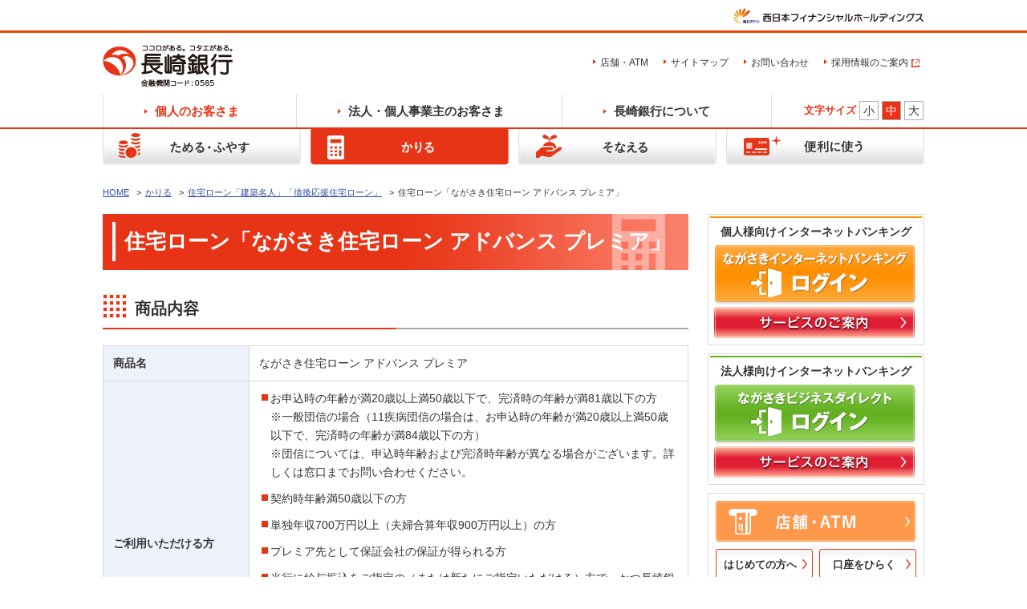

--- FILE ---
content_type: text/html
request_url: https://www.nagasakibank.co.jp/296919/index06_06.html
body_size: 12409
content:
<!DOCTYPE html>
<html lang="ja">
<head>

<!-- Google Tag Manager -->
<script>(function(w,d,s,l,i){w[l]=w[l]||[];w[l].push({'gtm.start':
new Date().getTime(),event:'gtm.js'});var f=d.getElementsByTagName(s)[0],
j=d.createElement(s),dl=l!='dataLayer'?'&l='+l:'';j.async=true;j.src=
'https://www.googletagmanager.com/gtm.js?id='+i+dl;f.parentNode.insertBefore(j,f);
})(window,document,'script','dataLayer','GTM-T6548PF');</script>
<!-- End Google Tag Manager -->

<!-- Global site tag (gtag.js) - Google Ads: 10790171639 -->
<script async src="https://www.googletagmanager.com/gtag/js?id=AW-10790171639"></script>
<script>
  window.dataLayer = window.dataLayer || [];
  function gtag(){dataLayer.push(arguments);}
  gtag('js', new Date());

  gtag('config', 'AW-10790171639');
</script>

<!-- Yahooサイトジェネラルタグ -->
<script async src="https://s.yimg.jp/images/listing/tool/cv/ytag.js"></script>
<script>
window.yjDataLayer = window.yjDataLayer || [];
function ytag() { yjDataLayer.push(arguments); }
ytag({"type":"ycl_cookie"});
</script>

	<meta charset="UTF-8">
	<title>住宅ローン「ながさき住宅ローン  アドバンス プレミア」 詳しい内容｜かりる┃長崎銀行</title>
	<meta name="Keywords" content="長崎銀行,ながさきぎんこう,ローンサイト,ローン,キャッシュエース,おまとめローン,マイカーローン,教育ローン,フリーローン,多目的ローン,住宅ローン,金利,カード">
	<meta name="Description" content="長崎銀行の住宅ローン「ながさき住宅ローン  アドバンス プレミア」の詳しいご案内">

	
<meta http-equiv="X-UA-Compatible" content="IE=edge">
<script>
if (/ipad/i.test(navigator.userAgent)) {
	document.write('<meta name="viewport" content="width=1100">');
} else {
	document.write('<meta name="viewport" content="width=device-width,initial-scale=1">');
}
</script>
<meta name="format-detection" content="telephone=no">
<link rel="shortcut icon" href="/favicon.ico">
<link rel="apple-touch-icon" href="/apple-touch-icon.png">

<!--[if lt IE 9]>
<script src="../js/html5shiv.min.js"></script>
<![endif]-->
	<link href="https://fonts.googleapis.com/css?family=Montserrat:400,700" rel="stylesheet">
	<link rel="stylesheet" href="../css/common.css">
	<link rel="stylesheet" href="../css/base.css">
	<link rel="stylesheet" href="../css/print.css" media="print">

	<link rel="stylesheet" href="../css/colorbox.css">

<script type="text/javascript">
// google analytics
  var _gaq = _gaq || [];
  _gaq.push(['_setAccount', 'UA-48039468-2']);
  _gaq.push(['_trackPageview']);
  (function() {
    var ga = document.createElement('script'); ga.type = 'text/javascript'; ga.async = true;
    ga.src = ('https:' == document.location.protocol ? 'https://' : 'http://') + 'stats.g.doubleclick.net/dc.js';
    var s = document.getElementsByTagName('script')[0]; s.parentNode.insertBefore(ga, s);
  })();
</script>



</head>

<body id="body_296919">

<!-- Google Tag Manager (noscript) -->
<noscript><iframe src="https://www.googletagmanager.com/ns.html?id=GTM-T6548PF"
height="0" width="0" style="display:none;visibility:hidden"></iframe></noscript>
<!-- End Google Tag Manager (noscript) -->



<header id="header">
	<div class="logo_nnfh">
		<p><a href="/link/gaibu.html?gid=top0009" target="_blank"><img src="../img/common/logo_nnfh.png" alt="西日本フィナンシャルホールディングス"></a></p>
	</div>
	<div class="header_block">
		<p id="logo"><a href="/"><img src="../img/common/logo.png" alt="ココロがある。コタエがある 長崎銀行"></a></p>
        <div class="header_box">
			<nav class="subnav">
				<ul>
					<li><a href="/top/top02/index01.html" class="icon-none">店舗・ATM</a></li>
					<li><a href="/sitemap/" class="icon-none">サイトマップ</a></li>
					<li><a href="/top/top02/index11.html">お問い合わせ</a></li>
					<li><a href="/link/gaibu.html?gid=ft00003" class="icon-none a_gaibu_h" target="_blank">採用情報のご案内</a></li>
				</ul>
			</nav>
        </div>
		<div class="header_box_sp">
			<ul>
				<li>
					<a href="/top/top02/index01.html" class="icon-none"><img src="../img/common/ico-atm-sp.png" alt=""></a>
					<p class="row2">店舗<br>
					ATM</p>
				</li>
				<li>
					<div id="btn_menu">
						<span><img src="../img/common/ico-menu-sp.png" alt="" class="img_off">
						<img src="../img/common/ico-close.png" alt="" class="img_on"></span>
					</div>
					<p>メニュー</p>
				</li>
			</ul>
		</div>
						
	</div>
	
	<nav id="gnav">
		<ul>
			<li class="current"><a href="/">個人のお客さま</a></li>
			<li><a href="/houjin/">法人・個人事業主のお客さま</a></li>
			<li><a href="/annai/">長崎銀行について</a></li>
			<li class="font_change">
				<dl>
					<dt>文字サイズ</dt>
					<dd id="fzS"><span>小</span></dd>
					<dd id="fzM"><span>中</span></dd>
					<dd id="fzL"><span>大</span></dd>
				</dl>
			</li>
		</ul>
	</nav><!-- / #gnav -->
	<nav id="gnav_sp">
		<p class="gnav_ac_btn">個人のお客さま</p>
		<div class="gnav_box">
			<p class="top_link"><a href="/">個人のお客さまトップ</a></p>
			<ul class="with_icon">
				<li><a href="/tameru/"><i><img src="../img/common/ico-menu-tameru.png" alt=""></i>ためる・ふやす</a></li>
				<li><a href="/296919/" class="icon-none"><i><img src="../img/common/ico-menu-kariru.png" alt=""></i>かりる</a></li>
				<li><a href="/sonaeru/"><i><img src="../img/common/ico-menu-sonaeru.png" alt=""></i>そなえる</a></li>
				<li><a href="/benri/"><i><img src="../img/common/ico-menu-benri.png" alt=""></i>便利に使う</a></li>
			</ul>
		</div>
		<p class="gnav_ac_btn">法人のお客様</p>
		<div class="gnav_box">
			<p class="top_link"><a href="/houjin/">法人のお客様トップ</a></p>
			<ul>
				<li><a href="/houjin/deposit/index_01.html">預金一覧</a></li>
				<!-- <li><a href="/houjin/borrow/index_creation.html">ながさき地域創生応援ローン</a></li>
				<li><a href="/houjin/borrow/index_collateral.html">ながさき商用車担保ローン</a></li> -->
				<li><a href="/houjin/borrow/index_03.html">ながさき創業支援資金 </a></li>
				<li><a href="/houjin/borrow/index_02.html">ながさき事業応援資金</a></li>
				<!-- <li><a href="/houjin/borrow/index_tkc.html">ながさきTKCローン</a></li> -->
				<li><a href="/houjin/borrow/index_small.html">ながさきスモールビジネスローン</a></li>
				<li><a href="/houjin/borrow/index_01.html">ながさき農機具ローン</a></li>
				<li><a href="/houjin/benri/index_01.html">ながさきビジネスダイレクト</a></li>
				<li><a href="/houjin/benri/index_02.html">ファームバンキング</a></li>
				<li><a href="/houjin/other/index_01.html">ながさき創業支援リース</a></li>
				<li><a href="/houjin/densai/index_01.html">ながさきでんさいサービス</a></li>
			</ul>
		</div>
		<p class="gnav_ac_btn">長崎銀行のご案内</p>
		<div class="gnav_box">
			<p class="top_link"><a href="/annai/index.html">長崎銀行のご案内トップ</a></p>
			<ul>
				<li><a href="/annai/profile/index_01.html">ごあいさつ・プロフィール</a></li>
				<li><a href="/annai/profile/index_02.html">経営方針</a></li>
				<li><a href="/annai/profile/index_03.html">地域貢献</a></li>
				<li><a href="/annai/profile/index_04.html">公益財団法人長崎銀行奨学育成基金</a></li>
				<li><a href="/top/top02/index13.html">ディスクロージャー</a></li>
				<li><a href="/annai/keiei/index_05.html">ミニディスクロージャー誌</a></li>
				<li><a href="/annai/keiei/index_02.html">決算短信</a></li>
				<li><a href="/annai/keiei/index_03.html">四半期情報開示</a></li>
				<li><a href="/annai/keiei/index_04.html">電子公告</a></li>
			</ul>
		</div>
		<p class="gnav_ac_btn_c">
			<a href="/link/gaibu.html?gid=ft00003" class="icon-none a_gaibu_c" target="_blank">
				採用情報
			</a>
		</p>
		<!-- <div class="gnav_box">
			<p class="top_link"><a href="/top/top02/index02_01.html">採用情報トップ</a></p>
			<ul>
				<li><a href="/top/top02/index02_04.html">新卒採用募集</a></li>
				<li><a href="/top/top02/index02_05.html">中途採用募集</a></li>
				<li><a href="/top/top02/index02_02.html">先輩からのコメント</a></li>
				<li><a href="/top/top02/index02_03.html">合宿研修</a></li>
			</ul>
		</div> -->
		
		<p class="close_btn"><span><img src="../img/common/btn-close.png" alt="閉じる"></span></p>
				
	</nav>
	
</header><!-- / #header -->

<nav id="cnav">
	<ul>
		<li><a href="/tameru/"><img src="../img/common/btn-tameru_off.png" alt="ためる・ふやす"></a></li>
		<li><a href="/296919/" class="icon-none"><img src="../img/common/btn-kariru_on.png" alt="かりる"></a></li>
		<li><a href="/sonaeru/"><img src="../img/common/btn-sonaeru_off.png" alt="そなえる"></a></li>
		<li><a href="/benri/"><img src="../img/common/btn-benri_off.png" alt="便利に使う"></a></li>
	</ul>
</nav><!-- / #cnav -->

<main>
	<!-- / topic_path -->
	<div id="topic_path">
		<ul class="clearfix">
			<li class="home"><a href="/">HOME</a></li>
			<li><a href="/296919/">かりる</a></li>
			<li><a href="/296919/index06.html">住宅ローン「建築名人」「借換応援住宅ローン」</a></li>
			<li>住宅ローン「ながさき住宅ローン  アドバンス プレミア」</li>
		</ul>
	</div>
	<!-- / topic_path -->

	

<nav id="cnav_sp">
	<ul>
		<li><a href="/tameru/"><img src="../img/common/btn-tameru-sp_off.png" alt="ためる・ふやす"></a></li>
		<li><a href="/296919/" class="icon-none"><img src="../img/common/btn-kariru-sp_on.png" alt="かりる"></a></li>
		<li><a href="/sonaeru/"><img src="../img/common/btn-sonaeru-sp_off.png" alt="そなえる"></a></li>
		<li><a href="/benri/"><img src="../img/common/btn-benri-sp_off.png" alt="便利に使う"></a></li>
	</ul>
</nav><!-- / #cnav -->


	<div class="container">

		<!-- contents -->
		<div class="contents">

			<div class="ttl_h1_01 kariru">
				<h1>住宅ローン「ながさき住宅ローン  アドバンス プレミア」</h1>
			</div>

			<div class="contblock">
				<h2 class="ttl_h2_01">商品内容</h2>

				<div class="table01_block sp_table_single">
					<table>
						<tr>
							<th class="w25per">商品名</th>
							<td>ながさき住宅ローン  アドバンス プレミア
							</td>
						</tr>
						<tr>
							<th class="w30per">ご利用いただける方</th>
							<td>
								<ul class="ul ul_l">
									<!-- <p class="txt_midashi_s_black">次の条件をすべて満たされる方</p> -->
									<li>
										お申込時の年齢が満20歳以上満50歳以下で、完済時の年齢が満81歳以下の方<br>
										※一般団信の場合（11疾病団信の場合は、お申込時の年齢が満20歳以上満50歳以下で、完済時の年齢が満84歳以下の方）
										<br>
										※団信については、申込時年齢および完済時年齢が異なる場合がございます。詳しくは窓口までお問い合わせください。
									</li>
									<li>
										契約時年齢満50歳以下の方
									</li>
									<li>
										単独年収700万円以上（夫婦合算年収900万円以上）の方
									</li>
									<li>
										プレミア先として保証会社の保証が得られる方
									</li>
									<!-- <li>お取扱店のお近くにお住まい、またはお勤めの方</li>
									<p class="asterisk">※現住所が当行の営業エリア内にあることが条件となります。</p> -->
									<li>
										当行に給与振込をご指定の（または新たにご指定いただける）方で、かつ長崎銀行アプリへの口座登録とカードローン契約がある（または新たにご登録・ご契約いただける）方<br>
										※給与振込を指定できない場合、5大公共料金（電気・電話（携帯電話可）・水道・ガス・NHK）のうち2項目以上の引き落とし、および「ながさきオールインワンJQ SUGOCA」
										のご契約があり、かつ長崎銀行アプリ登録とカードローン契約がある（または新たにご登録・ご契約いただける）方
									</li>
								</ul>
							</td>
						</tr>
						<tr>
							<th>お申込み金額</th>
							<td>50万円以上1億円以下（1万円単位）
							<ul class="asterisk mt10">
								<li>
									※新築・中古の場合、住宅取得に係る所要資金の範囲内で、本体価格（土地+建物）の200%までお申込いただけます。
								</li>
								<li>
									※お借換の場合、ご自宅の評価額+1,500万円以内とさせていただきます。
								</li>
								<li>
									※評価額は当行所定の評価とさせていただきます。
								</li>
							</ul>
							</td>
						</tr>
						<tr>
							<th>お借入利率</th>
							<td>変動金利　年0.875％</td>
						</tr>
						<tr>
							<th>ご返済期間</th>
							<td>1年以上50年以内（1年単位）
							<ul class="asterisk mt10">
								<li>
									※お借換の場合、当初購入から50年を超えない期間となります。
								</li>
								<li>
									※銀行および保証会社所定の審査の結果、ご希望に添えない場合がございますので、あらかじめご了承ください。
								</li>
							</ul>
							</td>
						</tr>
						<tr>
							<th>お使いみち</th>
							<td>
								<ul class="ul ul_l">
									<li>お申込人またはご家族がお住まいになる住宅・マンションの建築・購入資金、または既存借入金のお借換資金</li>
									<li>住宅用地の購入資金（ただし、1年以内にご自宅を建築されることが条件となります。）</li>
									<li>リフォーム資金（中古住宅購入及び借換にあわせたリフォーム資金もお申込みいただけます。）</li>
									<li>建替の場合の既存債務の借換資金</li>
									<li>住宅取得にかかる付帯費用および諸費用（保証料・火災保険料・登記費用等）</li>
									<li>住み替えに伴う既存住宅売却後に残る住宅ローン残高（上限1,500万円）及び諸費用</li>
									<li>セカンドハウス購入資金及び諸費用（購入に伴う諸費用）</li>
								</ul>
								<ul class="asterisk mt10">
									<li>
										※原則、通勤・通学に使用する申込人もしくはご家族が居住する為の住宅であることが条件となります。
									</li>
									<li>
										※避暑・避寒・休養等が目的の別荘・リゾート等の住宅取得は対象外となります。
									</li>
									<li>
										※上記お使いみちの対象となる土地・建物については、お申込人が所有することが条件となります。
									</li>
								</ul>
							</td>
						</tr>
						<tr>
							<th>担保</th>
							<td>
								<ul class="ul ul_l">
									<li>土地・建物に対して、保証会社が第一順位の抵当権を設定させていただきます。</li>
									<p class="asterisk">※抵当権設定費用は別途ご負担いただきます。</p>
								</ul>
							</td>
						</tr>
						<tr>
							<th>保証会社に対する<br class="visible_pc">連帯保証人</th>
							<td>
								<ul class="ul ul_l">
									<li>原則として不要</li>
									<p class="asterisk">※ただし、土地・建物に持分のある方、収入合算をされる方には連帯保証人となっていただきます。また、保証会社が条件とした場合も連帯保証人が必要です。</p>
								</ul>
							</td>
						</tr>
						<tr>
							<th>保証会社</th>
							<td>
								<ul class="ul ul_l">
									<li>西日本信用保証（株）または九州総合信用（株）</li>
								</ul>
							</td>
						</tr>
						<tr>
							<th>保証料</th>
							<td>
								<ul class="ul ul_l">
									<li>保証料込型／お借入金利に保証料が含まれておりますので、お借入時に一括してお支払いいただく必要はございません。</li>
								</ul>
							</td>
						</tr>
						<tr>
							<th>ご返済方法</th>
							<td>
								<ul class="ul ul_l">
									<li>元利金均等毎月返済（6ヵ月毎の増額返済もご利用いただけます。）</li>
								</ul>
							</td>
						</tr>
						<tr>
							<th>保険</th>
							<td>
								<ul class="ul ul_l">
									<li>団体信用生命保険
										<p class="asterisk">※当行の指定する保険会社の団体信用生命保険にご加入いただきます。保険料は長崎銀行が負担します。</p>
										<p class="asterisk">【11疾病団信（生活習慣病団信［入院プラスα］）のお申込みはこちらから】</p>
										<p class="align_c"><img src="../img/common/down.png" alt="上記金利＋0.1%で充実の保障。11疾病団信生活習慣病団信[入院プラスα]"></p>
										<p class="align_c"><a href="/296919/index06_07.html"><img src="../img/common/bnr_danshin11.png" alt="上記金利＋0.1%で充実の保障。11疾病団信生活習慣病団信[入院プラスα]"></a></p>
									</li>
									<li>火災保険
										<p class="asterisk">※建物に対する火災保険に加入していただくか、加入されていることを確認させていただきます。</p>
									</li>
								</ul>
							</td>
						</tr>
						<tr>
							<th>手数料（ 税込）</th>
							<td>
								<ul class="ul ul_l">
									<li>
										【実行時】実行金額×2.200%（保証会社手数料を含む）<br>
										但し実行金額が250万円以下の場合は55,000円
									</li>
									<li>
										【繰上返済時】5,500円
									</li>
								</ul>
						    </td>
						</tr>
					</table>
				</div>
			<ul class="asterisk">
				<li>※店頭に説明書をご用意しております。また、店頭で返済額を試算させていただきます。</li>
			</ul>
			<p class="align_r">（2025年12月1日現在）</p>

			<div class="beta_block">
				<p class="ttl_box attention">ご注意ください！</p>
				<div class="beta_box">
					<ul>
						<li class="asterisk01">※実行後1年以内は繰上返済（一部、全額）できません。</li>
						<li class="asterisk01">※お借入時の金利は、毎月見直しが行われます。また、お申込時ではなく実際にお借入れいただく日の金利が適用となり、お申込時の金利と異なる場合がございます。</li>
						<li class="asterisk01">※適用条件確認の基準日等、詳しくは窓口にお問い合わせください。</li>
						<li class="asterisk01">※本商品は変動金利のため、将来の金利上昇時にはお客さまのお利息支払い負担が増加する事になりますので、将来の金利上昇リスクに十分ご留意ください。</li>
						<li class="asterisk01">※銀行および保証会社所定の審査の結果、ご希望に添えない場合がございます。</li>
						<li class="asterisk01">※金融情勢等により、予告なく適用金利や商品内容を見直したり、中止したりする場合がございますので、あらかじめご了承ください。</li>
					</ul>
				</div>
			</div>

			</div><!-- contblock -->
			<div class="contblock">
				<div class="contact_block01">
					<h3>お問い合わせ先</h3>
					<div class="contact_box">
						<figure class="align_c mb10">
							<img src="../img/common/296919_logo.gif" alt="ツクロークイック" class="img_auot">
						</figure>
						<h4>ツクロークイック（296919.jp）</h4>
						<p>「ツクロークイック」は、長崎銀行のローン専用サイトです。</p>
						<div class="link_block inline align_c">
							<ul>
								<li><a href="/296919/">ツクロークイック（296919.jp）</a></li>
							</ul>
						</div>
					</div>
					<div class="contact_box">
						<h4>お問い合わせはこちら</h4>
						<dl class="tel_box clearfix">
							<dd class="tel"><span class="icon_free"><span class="txt_telno">0120-296-919</span></span></dd>
						</dl>
						<p>【受付時間】平日9：00 ～ 18：00 まで<br><span class="font12">（銀行休業日を除く）</span></p>
						<h4>住宅ローンのお問い合わせはこちら</h4>
						<dl class="tel_box clearfix">
							<dd class="tel"><span class="icon_free"><span class="txt_telno">0120-64-7171</span></span></dd>
						</dl>
						<p>【受付時間】<br>平日10：00 ～ 19：00 まで<span class="font12">（水曜日を除く）</span><br>土・日9：00 ～ 17：00 まで<span class="font12">（祝日・振替休日を除く）</span></p>
					</div>
				</div>
			</div><!-- contblock -->

			<div class="pagenav_block">
				<p class="btn_return"><a href="" onclick="javascript:window.history.back(-1);return false;">戻る</a></p>
			</div>

		</div><!-- /contents -->
		
        <!-- side -->
        <div id="side">
								<!-- <a href="/top/top02/index09.html" class="important_bnr_pc wink"><p>金融犯罪にご注意ください!</p></a> -->
			<div class="direct_block">
					<p class="ttl">個人様向けインターネットバンキング</p>
					<ul>
						<li><a href="https://www.parasol.anser.ne.jp/ib/index.do?PT=BS&CCT0080=0585" target="_blank"><img src="../img/index/btn-side-netbank-login.png" alt="ながさきインターネットバンキング ログイン"></a></li>
						<li><a href="/kojin/benri/index_01.html"><img src="../img/index/service_annnai.png" alt="サービスのご案内"></a></li>
					</ul>
				</div>
				<div class="businessdirect_block">
					<p class="ttl">法人様向けインターネットバンキング</p>
					<ul>
						<li><a href="https://www.bizsol.anser.ne.jp/0585c/rblgi01/I1RBLGI01-S01.do" target="_blank"><img src="../img/index/btn-side-business-netbank-login.png" alt="長崎ビジネスダイレクト ログイン"></a></li>
						<li><a href="/houjin/benri/index_01.html"><img src="../img/index/service_annnai.png" alt="サービスのご案内"></a></li>
					</ul>
				</div>

				<div class="service_menu_block">
					<p class="btn"><a href="/top/top02/index01.html"><img src="../img/common/btn-side-atm.png" alt="店舗・ATM"></a></p>
					<ul class="btnlist_s clearfix">
						<li><a href="/top/top02/index_hajimete.html">はじめての方へ</a></li>
						<li><a href="/kojin/kouza/index.html">口座をひらく</a></li>
						<li><a href="/top/top02/index03.html">手数料一覧</a></li>
						<li><a href="/kojin/deposit/index_03.html">金利一覧</a></li>
					</ul>
				</div>						<nav class="lnav">
				<h2><a href="/296919/">かりる</a></h2>
				<ul class="lnav_box">
									<li><a href="/296919/index_sb.html">お使いみち自由なフリーローン<br>（お借換もOK）</a></li>
					<li><a href="/296919/cardloan.html">カードローン</a></li>
					<li><a href="/296919/index03.html">お車のご購入（お借換もOK）</a></li>
					<li><a href="/296919/index_web.html">Ｗｅｂ完結型ローン（来店不要）</a></li>
					<li><a href="/296919/index04.html">お子さまの教育資金<br>（お借換もOK）</a></li>
					<li><a href="/296919/index_tamokuteki.html">趣味用品や結婚、自己啓発資金</a></li>
					<li><a href="/296919/index05.html">住宅のリフォーム</a></li>
					<li><a href="/296919/index06.html">住宅ローン</a>
						<ul>
						<li><a href="/296919/index15.html">ミックス型金利のご案内</a></li>
						<li><a href="/296919/index06_02.html">住宅ローン「建築名人」</a></li>
						<li><a href="/296919/index06_05.html">住宅ローン「借換応援住宅ローン」</a></li>
						<li><a href="/296919/index06_06.html">住宅ローン「ながさき住宅ローン アドバンス プレミア」</a></li>
						<li><a href="/296919/index06_04.html">エコ住宅のご案内</a></li>
						</ul>
					</li>
					<li><a href="/296919/plaza.html">休日の住宅ローン相談窓口<br>(ながさきローンプラザ)</a></li>
					<li><a href="/296919/index_list.html">ローン商品一覧</a></li>
					<li><a href="/296919/index07.html">ローン金利</a></li>
					<!-- <li><a href="/296919/index08.html">ローンシミュレーション</a>
						<ul>
							<li><a href="/cgi-bin/lnsml_cgi/jtsml1.cgi" target="_blank">住宅ローン（新規）</a></li>
							<li><a href="/cgi-bin/lnsml_cgi/krsml1.cgi" target="_blank">住宅ローン（借換）</a></li>
							<li><a href="/cgi-bin/lnsml_cgi/mcsml1.cgi" target="_blank">マイカーローン</a></li>
							<li><a href="/cgi-bin/lnsml_cgi/edsml1.cgi" target="_blank">教育ローン</a></li>
							<li><a href="/cgi-bin/lnsml_cgi/inv_jtsml1.cgi" target="_blank">住宅ローン借り入れ可能額</a></li>
							<li><a href="/cgi-bin/lnsml_cgi/inv_mcsml1.cgi" target="_blank">マイカーローン借り入れ可能額</a></li>
							<li><a href="/cgi-bin/lnsml_cgi/inv_edsml1.cgi" target="_blank">教育ローン借り入れ可能額</a></li>
						</ul>
					</li> -->
					<li><a href="/296919/index_regulation.html">各種ローン関連規定</a></li>
				</ul>
			</nav>
						<div class="lsnav">
				<ul class="btnlist">
					<li><a href="/top/top02/index05.html"><img src="../img/common/ico-request.png" alt="">資料請求</a></li>
					<li><a href="/top/top02/index11.html"><img src="../img/common/ico-mail.png" alt="">お問い合わせ</a></li>
					<li class="row2"><a href="/top/top02/index_qa.html"><img src="../img/common/ico-faq.png" alt="">よくあるご質問・<br>各種お手続き</a></li>
				</ul>
			</div>
        </div><!-- /side -->	</div><!-- /container -->
</main>


<!-- #footer -->
<footer id="footer">

	<div class="footer_block">
		<div class="footer_box">
			<p class="flogo"><img src="../img/common/flogo.png" alt="ココロがある。コタエがある 長崎銀行"></p>
			<p class="snslogo"><a href="/link/gaibu.html?gid=sns0002" target="_blank"><img src="..//sns/img/instagram.png" alt="長崎銀行公式Instagram" style="width: 40px; height: auto;"></a></p>
			<p class="snslogo2"><a href="/link/gaibu.html?gid=sns0001" target="_blank"><img src="..//sns/img/youtube.png" alt="長崎銀行公式Youtube" style="width: 50px; height: auto;"></a></p>
			<ul>
				<li><a href="/sitemap/">サイトマップ</a></li>
				<li><a href="/top/top02/index11.html">お問い合わせ</a></li>
				<li><a href="/link/gaibu.html?gid=ft00003" class="icon-none a_gaibu_f" target="_blank">採用情報のご案内</a></li>
			</ul>
		</div>
	</div>

	<div class="fnav_sp">
		<p class="home"><a href="/">長崎銀行ホーム</a></p>
		<ul>
			<li><a href="/">個人のお客さま</a></li>
			<li><a href="/houjin/">法人のお客さま</a></li>
			<li><a href="/annai/">長崎銀行について</a></li>
			<li><a href="/link/gaibu.html?gid=ft00003" class="icon-none a_gaibu_f" target="_blank">採用情報のご案内</a></li>
			<li><a href="/top/top02/index11.html">お問い合わせ</a></li>
		</ul>
	</div>

	<div class="fnav">
		<div class="fnav_block">
			<div class="fnav01">
				<ul>
					<li><a href="/">個人のお客さま</a></li>
					<li><a href="/kojin/kouza/">口座をひらく</a></li>
					<li><a href="/tameru/">ためる・ふやす</a></li>
					<li><a href="/296919/" class="icon-none">かりる</a></li>
					<li><a href="/benri/">便利に使う</a></li>
					<li><a href="/sonaeru/">そなえる</a></li>
				</ul>
			</div>

			<div class="fnav01 fnav_wm">
				<ul>
					<li><a href="/houjin/">法人・個人事業主のお客さま</a></li>
					<li><a href="/annai/">長崎銀行について</a></li>
					<li><a href="/link/gaibu.html?gid=ft00003" class="icon-none a_gaibu_f" target="_blank">採用情報のご案内</a></li>
					<li><a href="/top/top01/index05.html">ニュースリリース</a></li>
					<li><a href="/top/top02/index_cm.html">CMギャラリー</a></li>
					<li><a href="/sns/index.html">ソーシャルメディア公式アカウント</a></li>
				</ul>
			</div>

			<div class="fnav01">
				<ul>
					<li><a href="/top/top02/index01.html" class="icon-none">店舗・ATMナビ</a></li>
					<li><a href="/top/top02/index03.html" class="icon-none">手数料一覧</a></li>
					<li><a href="/kojin/setsumei/index_04.html" class="icon-none">商品説明書一覧</a></li>
					<li><a href="/top/top02/index05.html">資料請求</a></li>
					<li><a href="/top/top02/index_qa.html">よくあるご質問</a></li>
					<li><a href="/top/top02/index11.html">お問い合わせ先</a></li>
				</ul>
			</div>

			<div class="fnav01 fnav_wl">
				<ul>
					<li><a href="/s_menu/pdf/naibutousei_2020.pdf" target="_blank" class="icon-none">内部統制システム構築の基本方針</a></li>
					<li><a href="/top/top02/index_money_laundering.html" class="icon-none">マネー・ローンダリング及びテロ資金供与対策に係る基本方針</a></li>
					<li><a href="/link/gaibu.html?gid=ft00001" class="icon-none a_gaibu_f" target="_blank">お客さまの資産運用及び資産形成に関わる業務の基本方針<br>（フィデューシャリー・デューティーに関する基本方針）</a></li>
					<li><a href="/top/top02/index24.html">電子決済等代行業者との連携及び協働に係る方針</a></li>
					<li><a href="/top/top02/index06.html">個人情報保護宣言</a></li>
					<li><a href="/link/gaibu.html?gid=ft00002" class="icon-none a_gaibu_f" target="_blank">法人のお客さまの情報の共同利用について</a></li>

					<li><a href="/top/pdf/rieki202212.pdf" target="_blank" class="icon-none">利益相反管理方針の概要</a></li>


					<li><a href="/top/top02/index07.html">長崎銀行の勧誘方針</a></li>
					<li><a href="/top/top02/index08.html">当行の保険募集について（保険募集指針）</a></li>
					<li><a href="/top/top02/index10.html">預金保険制度について</a></li>
					<li><a href="/top/top02/index_kinyu.html">金融円滑化への取組みについて</a></li>
					<li><a href="/top/top02/index_chiiki.html">地域密着型金融の推進</a></li>
					<li><a href="/s_menu/pdf/kikou_henko_ope_20220704.pdf" target="_blank" class="icon-none">日本銀行による気候変動対応オペにおける対象投融資に関する開示</a></li>
					<li><a href="/top/top02/keieishahosho.html" class="icon-none">「経営者保証に関するガイドライン」への対応について</a></li>
					<li><a href="/top/top02/index_customer_harassment.html" class="icon-none">カスタマーハラスメント対応方針</a></li>
				</ul>
			</div>

			<div class="fnav01_sp">
					<a href="/s_menu/pdf/naibutousei_2020.pdf" target="_blank" class="icon-none">内部統制システム構築の基本方針</a>｜<a href="/link/gaibu.html?gid=ft00001" class="icon-none a_gaibu_f" target="_blank">お客さまの資産運用及び資産形成に関わる業務の基本方針（フィデューシャリー・デューティーに関する基本方針）</a>｜<a href="/top/pdf/release20180301_01.pdf" target="_blank" class="icon-none">電子決済等代行業者との連携及び協働に係る方針</a>｜<a href="/top/top02/index06.html">個人情報保護宣言</a>｜<a href="/link/gaibu.html?gid=ft00002" class="icon-none a_gaibu" target="_blank">法人のお客さまの情報の共同利用について</a>｜<a href="/top/top02/index07.html">長崎銀行の勧誘方針</a>｜<a href="/top/top02/index08.html">当行の保険募集について（保険募集指針）</a>｜<a href="/top/top02/index10.html">預金保険制度について</a>｜<a href="/top/top02/index_kinyu.html">金融円滑化への取組みについて</a>｜<a href="/top/top02/index_chiiki.html">地域密着型金融の推進</a>｜<a href="/top/top02/keieishahosho.html" class="icon-none">「経営者保証に関するガイドライン」への対応について</a>｜<a href="/top/top02/index_customer_harassment.html" class="icon-none">カスタマーハラスメント対応方針</a>
			</div>
		</div>
	</div>

	<div class="copyright_block">
		<div class="copyright_box">
			<p class="txt">
			商号等　株式会社長崎銀行　登録金融機関　福岡財務支局長（登金）第11号<br>
			加入協会　日本証券業協会</p>
			<p class="copyright">Copyright
			<script type="text/javascript">
				document.write(new Date().getFullYear());
  			</script>
  			THE BANK OF NAGASAKI, LTD. All rights reserved.</p>
		</div>
	</div>

	<p id="btn_pagetop"><a href="#header"><img src="../img/common/pagetop.png" alt="Page Top"></a></p>
</footer><!-- / #footer -->

<script src="../js/jquery-1.11.2.min.js"></script>
<script src="../js/jquery.matchHeight-min.js"></script>
<script src="../js/jquery.colorbox-min.js"></script>
<script src="../js/jquery.cookie.js"></script>
<script src="../js/script_common.js"></script>

</body>
</html>

--- FILE ---
content_type: text/css
request_url: https://www.nagasakibank.co.jp/css/common.css
body_size: 12986
content:
@charset "UTF-8";

/* リセット
---------------------------------------------------------- */
html {
	font-size: 62.5%;
}

@media only screen and (max-width: 736px) {
	html {
		font-size: 62.5% !important;
	}
}

html, body, div, dl, dt, dd, ul, ol, li, h1, h2, h2, h3, h4, h5, h6,
pre, form, fieldset, input, textarea, p, table, th, td, button {
    margin: 0;
	padding: 0;
	-webkit-box-sizing: border-box;
	-moz-box-sizing: border-box;
	box-sizing: border-box;
	position: relative;
	word-wrap: break-word;
}

div, dl, dt, dd, ul, ol, li, h1, h2, h2, h3, h4, h5, h6,
pre, form, fieldset, input, textarea, p, table, th, td, button {
	font-size: 100%;
}

img {
	border: 0;
	vertical-align: top;
}

ol ,
ul {
	list-style: none;
}

article, aside, details, figcaption, figure, footer, header, hgroup, main, nav, section, summary {
	display: block;
	margin: 0;
	padding: 0;
	font-size: 100%;
	-webkit-box-sizing: border-box;
	-moz-box-sizing: border-box;
	box-sizing: border-box;
	position: relative;
}

address {
	font-style: normal;
}


/* レイアウト
----------------------------------------*/

html {
	height: 100%;
}


/* オリジナルのレイアウト
----------------------------------------*/

body {
	color: #333;
	font-family: "游ゴシック", YuGothic, "ヒラギノ角ゴ Pro", "Hiragino Kaku Gothic Pro", "メイリオ", "Meiryo", sans-serif;
	font-size: 10px;
	font-size: 1.0rem;
	line-height: 1.7;
	min-width: 1024px;
	height: 100%;
	-webkit-text-size-adjust: 100%;
}

div, p, dl, dt, dd, ul, ol, li, h1, h2, h2, h3, h4, h5, h6,
pre, form, fieldset, input, textarea, p, table, th, td, button,
figcaption, figure {
	font-size: 14px;
	font-size: 1.4rem;
}

@media only screen and (max-width: 736px) {
	body {
		min-width: 320px;
		height: 100%;
		background: #fff;
	}
}

.column_one {
	background: none;
}

a {
	position: relative;
}
a:link, a:visited {
	color: #2e4ba7;
	text-decoration: underline;
}
a:hover, a:active {
	text-decoration: none;
}
.linkbox {
	cursor: pointer;
}
.linkbox:hover,
.hover:hover {
	opacity: 0.6;
	transition: 0.5s;
}

a.a_gaibu:after {
	content: '';
	display: inline-block;
	width: 13px;
	height: 13px;
	margin: 0 .5em 0 .3em;
	background: url(../img/common/ico-gaibu-o.png) no-repeat center center;
	background-size: 100%;
	vertical-align: -1px;
}

a.a_gaibu_h:after {
	content: '';
	display: inline-block;
	width: 10px;
	height: 10px;
	margin: 0 .5em 0 .3em;
	background: url(../img/common/ico-gaibu-o.png) no-repeat center center;
	background-size: 100%;
	vertical-align: middle;
}

a.a_gaibu_f:after {
	content: '';
	display: inline-block;
	width: 10px;
	height: 10px;
	margin: 0 .5em 0 .3em;
	background: url(../img/common/ico-gaibu-o.png) no-repeat center center;
	background-size: 100%;
	vertical-align: middle;
}

a.a_gaibu_c:after {
	content: '';
	display: inline-block;
	width: 10px;
	height: 12px;
	margin: 0 .5em 0 .3em;
	background: url(../img/common/ico-gaibu-w.png) no-repeat center center;
	background-size: 100%;
}

.contents .btn_radius a.a_gaibu:after {
	background-image: url(../img/common/ico-gaibu-w.png);
}
.contents .btn_radius a.a_gaibu:hover:after {
	background-image: url(../img/common/ico-gaibu-o.png);
}
a.a_pdf:after {
	content: '';
	display: inline-block;
	width: 34px;
	height: 17px;
	margin: 0 .5em 0 .3em;
	background: url(../img/common/ico-pdf.png) no-repeat center center;
	background-size: 100%;
	vertical-align: -4px;
}

a.a_doc:after {
	content: '';
	display: inline-block;
	width: 13px;
	height: 17px;
	margin: 0 .5em 0 .3em;
	background: url(../img/common/ico-doc.png) no-repeat center center;
	background-size: 100%;
	vertical-align: -4px;
}


@media only screen and (max-width: 736px) {

}

sup {
	font-size: 10px;
	font-size: 1rem;
}

/*表示
----------------------------------------*/
/* PCだけ表示 */
.visible_pc {
	display: block !important;
}
/* SPだけ表示 */
.visible_sp {
	display: none !important;
}

/* PCだけ表示 */
.visible_pc_inline {
	display: inline !important;
}
/* SPだけ表示 */
.visible_sp_inline {
	display: none !important;
}

.visible_sp_table {
	display: none !important;
}

@media only screen and (max-width: 736px) {
	/* PCだけ表示 */
	.visible_pc {
		display: none !important;
	}
	/* SPだけ表示 */
	.visible_sp {
		display: block !important;
	}
	.visible_sp_table {
	display: table-cell !important;
	}

	/* PCだけ表示 */
	.visible_pc_inline {
		display: none !important;
	}
	/* SPだけ表示 */
	.visible_sp_inline {
		display: inline !important;
	}
	/* SPだけ改行 */
	.sp_br {
		display: block;
	}
}

/* SPでtel:
----------------------------------------*/
.txt_telno {
}


/*color
----------------------------------------*/

.color_white { color: #ffffff !important;}
.color_red { color: #b91e1e !important;}
.color_blue { color: #0057ce !important; }
.color_geen { color: #17820f !important; }
.color_orange { color: #ff7011 !important; }
.color_gray { color:#999999 !important; }
.color_black { color:#333333 !important; }

/*bg
----------------------------------------*/
.bg_white { background:#ffffff !important;}
.bg_red { background: #b91e1e; color: #fff !important;}
.bg_blue { background: #0057ce; color: #fff !important;}
.bg_geen { background: #17820f; color: #fff !important;}
.bg_orange { background: #ff7011; color: #fff !important;}
.bg_gray { background:#999999!important; color: #fff !important;}
.bg_lgray { background:#f5f5f5 !important;}
.bg_black { background:#333333; color: #fff !important;}
.bg_yellow { background: #FFFF66 !important;}
.bg_lyellow { background:#fff8e2 !important;}
.bg_lyellow02 { background:#FFFCDF !important;}
.bg_lblue { background: #d1e7ff !important;}
.bg_lpink { background: #fceeec !important;}

/*border
----------------------------------------*/

.bor_primary { border: 1px solid #e83416; color: #e83416;}
.bor_red { border: 1px solid #b91e1e; color: #b91e1e;}
.bor_blue { border: 1px solid #0057ce; color: #0057ce;}
.bor_geen { border: 1px solid #17820f; color: #17820f;}
.bor_orange { border: 1px solid #ff7011; color: #ff7011;}
.bor_gray { border: 1px solid #999999; color: #999999;}
.bor_black { border: 1px solid #333333; color: #000000;}
.bor_none {border: none !important;}
.bor_none_b {border-bottom: none !important;}
/* hr
----------------------------------------*/

hr {
	clear: both;
    border: none;
    border-top: solid 1px #DDD;
    height: 1px;
    color: #999;
    margin: 30px 0;
}
.col4_block + hr {
	margin: 0 0 30px !important;
}

.hr {
	clear: both;
    border: none;
    border-top: solid 1px #d8d8d8;
    height: 1px;
    margin: 1em 0;
}

@media only screen and (max-width: 736px) {
	hr {
		margin: 15px 0;
	}
}

hr.clear {
	clear: both;
    border-bottom: none;
    height: 1px;
	color: transparent;
    margin: 0;
}



/*header
----------------------------------------*/
#header {
	background: #fff;
	border-bottom: 2px solid #e83416;
	min-width: 1024px;
}

#header .logo_nnfh {
	padding: 10px 0 5px;
	border-bottom: 3px solid #e94708;
}
#header .logo_nnfh p {
	width: 1024px;
	margin: 0 auto;
	text-align: right;
}
#header .logo_nnfh p img {
	width: 238px;
}

#header .header_block {
	width: 1024px;
	margin: 0 auto 10px;
	padding: 15px 0 0;	
}

#header a:link,#header a:visited {
	color: #333;
	text-decoration: none;
}

#header #logo {
	float: left;
}

#header .header_block .header_box {
	width: 765px;
	float: right;
	text-align: right;
	padding-top: 10px;
}

#header .header_block .header_box .subnav ul {
	display: inline-block;
	text-align: left;
}

#header .header_block .header_box .subnav li {
	display: inline-block;
	margin-left: 15px;
}

#header .header_block .header_box .subnav li a {
	font-size: 12px;
	display: block;
	padding-left: 9px;
	background: url(../img/common/ico-arrow01.png) no-repeat left 6px;
}

#header .header_block .header_box .search_ttl {
	display: inline-block;
	font-size: 13px;
	font-weight: bold;
}

#header .header_block .header_box .search_box {
	display: inline-block;
	border: 1px solid #d3d3d3;
	width: 178px;
	line-height: 1;
	text-align: left;
}

#header .header_block .header_box .search_box input[type="text"] {
	-webkit-appearance: none;
	border: none;
	outline: 0;
	width: 150px;
	font-size: 13px;
	font-size: 1.3rem;
	padding: 5px;
}

#header .header_block .header_box .search_box input[type="image"] {
	position: absolute;
	top: 5px;
	right: 4px;
}

.search_sp {
	display: none;
}

@media only screen and (max-width: 736px) {
	#header .header_block .header_box {
		display: none;
	}
	
	#header {
		min-width: 320px;
		border-bottom: none;
	}
	
	#header .logo_nnfh {
		padding: 5px 3.125% 5px;
		border-bottom: 2px solid #e94708;
	}
	#header .logo_nnfh p {
		width: 100%;
	}
	#header .logo_nnfh p img {
		width: 238px;
	}
	
	#header .header_block {
		width: 100%;
		margin: 0 auto;
		padding: 3.125% 3.125% 10px;
	}
	
	#header #logo {
		width: 47.5%;
	}
	
	#header .header_box_sp {
		display: block !important;
		float: right;
		width: 50%;
	}
	#header .header_box_sp ul {
		width: 100%;
		text-align: right;
		letter-spacing: -.4em;
	}
	#header .header_box_sp li {
		display: inline-block;
		width: 30%;
		vertical-align: top;
		letter-spacing: normal;
		margin-left: 7px;
	}
	#header .header_box_sp li:first-child {
		margin-left: 0 !important;
	}
	
	#header .header_box_sp li p {
		font-size: 10px;
		text-align: center;
		padding-top: 10px;
		line-height: 1.3;
	}
	
	#header .header_box_sp li .row2 {
		padding-top: 5px;
	}
	
	
	#btn_search_sp .on .img_off {
		display: none;
	}	
	
	#btn_search_sp .img_on {
		display: none;
	}
	#btn_search_sp .on .img_on {
		display: block;
	}
	
	.search_sp {
		padding: 0 3.125% 15px;
	}
	.search_sp .search_box {
		display: inline-block;
		border: 1px solid #d3d3d3;
		width: 100%;
		line-height: 1;
		text-align: left;
	}
	
	.search_sp .search_box input[type="text"] {
		-webkit-appearance: none;
		border: none;
		outline: 0;
		width: 90%;
		font-size: 14px;
		font-size: 1.4rem;
		padding: 10px;
	}
	
	.search_sp .search_box input[type="image"] {
		position: absolute;
		top: 9px;
		right: 10px;
	}
}

#header #gnav {
	width: 1024px;
	margin: 0 auto;
}

#header #gnav ul li {
	float: left;
	border-left: 1px solid #dddddd;
	padding: 0 1px;
}

#header #gnav ul li > a {
	display: block;
	line-height: 41px;
	font-size: 15px;
	font-weight: bold;
	text-align: center;
	padding: 0 70px 0 63px;
	background: url(../img/common/ico-arrow01.png) no-repeat 50px center;
}

#header #gnav ul li a:hover,
#header #gnav ul .current a {
	color: #e83416;	
	transition: 0.3s;
	text-decoration: none;	
}

#header #gnav ul .font_change {
	padding: 8px 0 0 40px;
	height: 41px;
	float: right;
}

#header #gnav ul .font_change dl {
	display: table;
	width: 150px;
}

#header #gnav ul .font_change dt {
	display: table-cell;
	padding-right: 0;
	font-size: 13px;
	vertical-align: middle;
	color: #e83416;
	font-weight: bold;
}

#header #gnav ul .font_change dd {
	display: table-cell;
	vertical-align: middle;
	text-align: center;
	font-size: 14px;
	cursor: pointer;
	padding-left: 3px;	
}

#header #gnav ul .font_change dd span {
	display: block;
	border: 1px solid #adadad;
	width: 22px;
	line-height: 22px;	
}

#header #gnav ul .font_change dd span:hover,
#header #gnav ul .font_change .active span {
	text-decoration: none;
	background: #e83416;
	color: #fff;
	transition: 0.5s;
}

#gnav_sp {
	display: none;
}

@media only screen and (max-width: 736px) {
	#header #gnav {
		display: none;
	}
	
	#btn_menu .on .img_off {
		display: none;
	}	
	
	#btn_menu .img_on {
		display: none;
	}
	#btn_menu .on .img_on {
		display: block;
	}
	
	#gnav_sp {
		clear: both;
	}
	#gnav_sp .gnav_ac_btn {
		background: #e83416;
		border-top: 1px solid #fff;
		color: #fff;
		text-decoration: none;
		padding: 10px 20px;
		display: block;
		font-weight: bold;
	}
	#gnav_sp .gnav_ac_btn:first-child {
		border-top: none;
	}
	#gnav_sp .gnav_ac_btn:after {
		content: "";
		display: block;
		position: absolute;
		top: 0;
		bottom: 0;
		margin: auto;
		right: 16px;
		width: 15px;
		height: 7px;
		background: url(../img/common/ico-menu-arrow.png) no-repeat;
		background-size: 100%;
	}
	
	#gnav_sp .gnav_ac_btn.open:after {
		background: url(../img/common/ico-memu-arrow_op.png) no-repeat;
		background-size: 100%;
	}
	
	#gnav_sp .gnav_ac_btn_c a {
		background: #e83416;
		border-top: 1px solid #fff;
		color: #fff !important; 
		text-decoration: none;
		padding: 10px 20px;
		display: block;
		font-weight: bold !important;
		position: relative; /* :after用に必要 */
	}

	#gnav_sp .gnav_ac_btn_c:after {
		content: "";
		display: block;
		position: absolute;
		top: 0;
		bottom: 0;
		margin: auto;
		right: 20px;
		width: 7px;
		height: 20px;
		background: url(../img/common/ico-arrow05.png) no-repeat;
		background-size: 120%;
	}
	
	#gnav_sp .gnav_box .top_link {
		background: #e3e3e3;
	}
	#gnav_sp .gnav_box .top_link a {
		text-decoration: none;
		padding: 10px 20px;
		display: block;
		font-weight: bold;
	}
	
	#gnav_sp .gnav_box .top_link a:after {
		content: "";
		display: block;
		position: absolute;
		top: 0;
		bottom: 0;
		margin: auto;
		right: 20px;
		width: 7px;
		height: 15px;
		background: url(../img/common/ico-menu-arrow_sub.png) no-repeat;
		background-size: 100%;
	}
	
	#gnav_sp .gnav_box .img_btn {
		padding: 3.125% 3.125% 0;
	}
	
	#gnav_sp .gnav_box ul {
		padding: 3.125%;
	}
	
	#gnav_sp .gnav_box ul + ul {
		padding: 0 3.125% 3.125%;
	}
	
	#gnav_sp .gnav_box ul li {
		background: #f1f1f1;
		background: -moz-linear-gradient(top,  #f1f1f1 0%, #ffffff 30%, #ffffff 70%, #f1f1f1 100%);
		background: -webkit-linear-gradient(top,  #f1f1f1 0%,#ffffff 30%,#ffffff 70%,#f1f1f1 100%);
		background: linear-gradient(to bottom,  #f1f1f1 0%,#ffffff 30%,#ffffff 70%,#f1f1f1 100%);
		filter: progid:DXImageTransform.Microsoft.gradient( startColorstr='#f1f1f1', endColorstr='#f1f1f1',GradientType=0 );
		border-bottom: 1px solid #d8d8d8;
		border-left: 1px solid #d8d8d8;
		border-right: 1px solid #d8d8d8;
	}
	#gnav_sp .gnav_box ul li:first-child {
		border-top: 1px solid #d8d8d8;
	}
	#gnav_sp .gnav_box ul li a {
		padding: 13px 22px;
		display: block;
		font-weight: bold;
	}
	
	#gnav_sp .gnav_box ul li::after {
		content: "";
		display: block;
		position: absolute;
		top: 0;
		bottom: 0;
		margin: auto;
		right: 10px;
		width: 7px;
		height: 15px;
		background: url(../img/common/ico-menu-arrow_sub2.png) no-repeat;
		background-size: 100%;
	}
	
	#gnav_sp .gnav_box .with_icon li a {
		padding: 13px 22px 13px 65px;
	}
	#gnav_sp .gnav_box .with_icon li.kariru a {
		color: #18b66b;
	}
	
	#gnav_sp .gnav_box .with_icon li a i {
		width: 43;
		height: 30px;
		position: absolute;
		top: 0;
		bottom: 0;
		left: 16px;
		margin: auto;
	}
	#gnav_sp .gnav_box .with_icon li a i img {
		width: auto;
		height: 30px;
	}
	
	#gnav_sp .gnav_box ul .img_link img {
		height: 18px;
		width: auto;
	}
	
	#gnav_sp .gnav_box ul .gaibu:after {
		content: "";
		display: block;
		width: 13px;
		height: 13px;
		background: url(../img/common/ico-gaibu_black.png) no-repeat;
		background-size: 100%;
		position: absolute;
		top: 0;
		bottom: 0;
		right: 10px;
		margin: auto;
	}
	
	#gnav_sp .gnav_box ul .gaibu a::after {
		content: none;
	}
	
	#gnav_sp .close_btn {
		background: #e83416;
		padding: 15px 0;
		border-top: 1px solid #fff;
	}
	
	#gnav_sp .close_btn span {
		display: block;
		width: 180px;
		margin: 0 auto;
	}		
}


#cnav {
	width: 1024px;
	margin: 0 auto;
}

#cnav li {
	float: left;
	margin-left: 12px;
}

#cnav li:first-child {
	margin-left: 0;
}

.header_box_sp,
#cnav_sp {
	display: none;
}


@media only screen and (max-width: 736px) {
	#cnav {
		display: none;
	}
		
	#cnav_sp {
		display: block;
		padding: 0 3.125% 3.125%;
	}
	
	#cnav_sp li {
		width: 25%;
		float: left;
	}
	#cnav_sp li.ex01 {
		//width: 20%;
	}
	#cnav_sp li.ex02 {
		//width: 19.6666%;
	}
}

/*topic path
----------------------------------------*/
#topic_path {
	width: 100%;
	padding: 25px 0 20px;
}

#topic_path ul {
	width: 1024px;
	margin: 0 auto;
	line-height: 1.2;	
}

#topic_path ul li {
	display: inline;
	font-size: 1.1rem;
}

#topic_path ul .home:before {
	content: none;
}

#topic_path ul li:before {
	content: '>';
	display: inline-block;
	margin: 0 5px 0 5px;
}

@media screen and (max-width: 736px) {
	#topic_path {
		padding: 0 3.125% 10px;
	}
	
	#topic_path ul {
		width: 100%;
	}


}

/*container
----------------------------------------*/
.container {
	width: 1024px;
	margin: 0 auto;
	padding: 0 0 60px;
}

.column_one .container {
	padding: 0;
}

.container .contents {
	width: 730px;
	float: left;
}

.column_one .container .contents {
	width: 880px;
	float: none;
	margin: 0 auto;
}

.container #side {
	width: 270px;
	float: right;
}
@media screen and (max-width: 736px) {
	.container {
		width: 100%;
		margin: 0 auto;
		padding: 0;
	}
	
	.container .contents {
		width: 100%;
		float: none;
		padding: 0 3.125% 20px;		
	}

	.column_one .container .contents {
	width: 100%;
	margin: 0 auto;
	}
	
	.container #side {
		width: 100%;
		float: none;
	}
	
	.index .container #side {
		display: none;
	}
}

/*side
----------------------------------------*/
/*
#side .direct_block {
	border: 1px solid #d8d8d8;
	padding: 2px;
	background: #fff;
	margin-bottom: 5px;
}

#side .direct_block .ttl {
	text-align: center;
	border-top: 2px solid #e83416;
	font-weight: bold;
	line-height: 1;
	padding: 5px 0;
}

#side .direct_block ul {
	padding: 0 5px 3px;
}

#side .direct_block li {
	margin-bottom: 2px;
}

#side .direct_block .float_l,
#side .direct_block .float_r {
	margin: 0!important;
}

#side .direct_nav_block {
	border: 1px solid #d8d8d8;
	padding: 9px;
	background: #fff;
	margin-bottom: 16px;
}
*/


/*注意バナー*/
.important_bnr_pc {
	display: block;
	background: url(../img/index/bg-important_bnr.png) repeat;
	padding: 5px;
	margin-bottom: 11px;
}

.important_bnr_pc:link, .important_bnr_pc:visited {
	text-decoration: none;
}

.important_bnr_pc p {
	background: #e90606;
	color: #fff;
	text-align: center;
	font-size: 18px;
	font-size: 1.8rem;
	font-weight: bold;
	text-decoration: none;
	padding: 9px 0;
}
@media only screen and (max-width: 736px) {
	/*注意バナー*/
	.important_bnr_pc {
		display: none;
	}
}


/*インターネットバンキング*/
#side .direct_block,
#side .businessdirect_block {
	border: 1px solid #d8d8d8;
	padding: 2px;
	background: #fff;
	margin-bottom: 10px;
}

#side .direct_block .ttl {
	text-align: center;
	border-top: 2px solid #fe930a;
	font-weight: bold;
	line-height: 1;
	padding: 10px 0;
}

#side .businessdirect_block .ttl {
	text-align: center;
	border-top: 2px solid #65b021;
	font-weight: bold;
	line-height: 1;
	padding: 10px 0;
}

#side .direct_block ul,
#side .businessdirect_block ul {
	padding: 0 5px 4px;
}

#side .direct_block li,
#side .businessdirect_block li {
	margin-bottom: 2px;
}



#side .service_menu_block {
	border: 1px solid #d8d8d8;
	padding: 9px 9px 4px;
	background: #fff;
	margin-bottom: 10px;
}

#side .service_menu_block .btn {
	margin-bottom: 9px;	
}

#side .service_menu_block .btnlist_s {
	width: 100%;
	float: none;
}

#side .service_menu_block .btnlist_s li {
	float: left;
	width: 121px;
	margin-bottom: 6px;
	border-radius: 3px;
}
#side .service_menu_block .btnlist_s li:nth-child(2n) {
	float: right;
}

#side .service_menu_block .btnlist_s li a {
	display: block;
	height: 37px;
	padding: 8px 15px 7px 5px;
	text-align: center;
	font-size: 13px;
	font-size: 1.3rem;
	font-weight: bold;
	color: #333333;
	text-decoration: none;
	box-sizing: border-box;
	border: 1px solid #e83416;
	border-radius: 3px;
}

#side .service_menu_block .btnlist_s li a:after {
	content: "";
	position: absolute;
	top: 12px;
	right: 6px;
	width: 6px;
	height: 12px;
	background: url(../img/index/icon-side-service_menu.png) no-repeat;
	background-size: 100%;
}




@media screen and (max-width: 736px) {
	#side .direct_block,
	#side .direct_nav_block,
	#side .businessdirect_block,
	#side .service_menu_block {
		display: none;
	}
}

#side .btnlist li {
	background: url(../img/common/bg-side-btn.png) no-repeat;
	margin-bottom: 7px;
}

#side .btnlist li a {
	display: block;
	height: 42px;
	padding: 7px 0 0 10px;
	text-align: center;
	font-size: 16px;
	font-size: 1.6rem;
	font-weight: bold;
	color: #333333;
	text-decoration: none;
	box-sizing: border-box;
}

#side .btnlist li a img {
	position: absolute;
	top: 0;
	left: 0;
}

#side .btnlist li:last-child {
	margin-bottom: 0;
}

#side .btnlist li.row2 {
	background: url(../img/common/bg-side-btn2.png) no-repeat;
}

#side .btnlist li.row2 a {
	height: 64px;
}

#side .btnlist + .btnlist {
	border-top: 1px solid #eee;
	margin-top: 15px;
	padding-top: 15px;
}

#side .btnlist_s {
	float: left;
	margin-top: 7px;
	width: 121px;
}

#side .btnlist_s li {
	background: url(../img/common/bg-side-btn_s.png) no-repeat;
	margin-bottom: 7px;
}

#side .btnlist_s li:last-child {
	margin-bottom: 0;
}

#side .btnlist_s li a {
	display: block;
	height: 42px;
	padding: 7px 10px 0 0;
	text-align: center;
	font-size: 16px;
	font-size: 1.6rem;
	font-weight: bold;
	color: #333333;
	text-decoration: none;
	box-sizing: border-box;
}

#side .btnlist_s li a:after {
	content: "";
	position: absolute;
	top: 15px;
	right: 6px;
	width: 6px;
	height: 12px;
	background: url(../img/common/ico-arrow02_l.png) no-repeat;
	background-size: 100%;
}
	

#side .btnlink {
	background: url(../img/common/bg-side-btn_s_row2.png) no-repeat;
	margin-top: 7px;
	width: 121px;
	float: right;
}

#side .btnlink a {
	display: block;
	height: 90px;
	padding: 13px 0;
	text-align: center;
	font-size: 16px;
	font-size: 1.6rem;
	font-weight: bold;
	color: #333333;
	text-decoration: none;
	box-sizing: border-box;
}

#side .btnlink a img {
	display: block;
	margin: 0 auto 5px;
}


@media screen and (max-width: 736px) {

}

#side .lnav {
	background: #e83416;
	padding: 0 5px 15px;
	margin-bottom: 30px;
}

#side .lnav h2 {
	text-align: center;
	font-size: 20px;
	font-size: 2.0rem;
	line-height: 1.2;
	padding: 15px 0;
	color: #fff;
}

#side .lnav h2 img {
	margin-right: 17px;
	vertical-align: middle;
}

#side .lnav h2 a {
	color: #fff;
	text-decoration: none;
}

#side .lnav h2 a:hover {
	opacity: 0.6;
	transition: 0.3s;
}

#side .lnav .lnav_box {
	border-radius: 3px;
	overflow: hidden;
	margin-bottom: 15px;
}

#side .lnav .lnav_box li {
	padding: 0;	
	background: #fff5ee;
	background: #f5f5f5;
}

#side .lnav .lnav_box > li {
	padding: 0;	
	background: #f5f5f5;	
}

#side .lnav .lnav_box li > a {
	display: block;
	color: #333;
	font-size: 1.3rem;
	line-height: 1.3;
	padding: 10px 5px 10px 40px;
	text-decoration: none;
	position: relative;
}

#side .lnav .lnav_box li > a:before {
	content: '';
	position: absolute;
	background: #fd6a00;
	width: 3px;
	height: 3px;
	-webkit-border-radius: 2px;
	-moz-border-radius: 2px;
	border-radius: 2px;
	top: 1.5rem;
	left: 30px;
}

#side .lnav .lnav_box > li > a {
	display: block;
	color: #333;
	font-size: 1.5rem;
	line-height: 1.3;
	padding: 15px 5px 15px 28px;
	text-decoration: none;
	background: url(../img/common/ico-arrow03.png) no-repeat 15px center;
	border-top: 1px solid #fff;
	border-bottom: 1px solid #e0e0e0;
}

#side .lnav .lnav_box > li > a:before {
	display: none;
}

#side .lnav .lnav_box > li a:hover {
	/*opacity: 0.8;
	transition: 0.3s;*/
	background-color: #ffdab9;
}

#side .lnav .lnav_box > li ul {
	display: none;
}

#side .lnav .lnav_box > li.current ul {
	display: block;
}

#side .lnav .lnav_box > li.current {
	border-bottom: 1px solid #e0e0e0;	
}

#side .lnav .lnav_box > li.current > a {
	background: url(../img/common/ico-arrow03_c.png) no-repeat 12px center;
	border-bottom: none;
}

#side .lnav p a {
	display: block;
	color: #fff;
	font-size: 14px;
	font-size: 1.4rem;
	line-height: 1.3;
	padding: 10px 0 5px 33px;
	text-decoration: none;
	background: url(../img/common/ico-arrow04.png) no-repeat 20px center;
}

#side .lnav .lnav_box li li li > a {
	padding: 10px 0 5px 50px;
}

#side .lnav .lnav_box li li li > a:before {
	background: #999;
	left: 40px;
}

#side .lnav .lnav_box li li li li > a {
	padding: 10px 0 5px 60px;
	font-size: 12px;
	font-size: 1.2rem;
}
#side .lnav .lnav_box li li li li > a:before {
	content: none;
}
#side .lnav .lnav_box li li ul {
	padding-bottom: 10px;
}
@media screen and (max-width: 736px) {
	#side .lnav {
		display: none;
	}
}

#side .lsnav {
	border: 1px solid #d8d8d8;
	padding: 8px;
	background: #fff;
	margin-bottom: 20px;
}

#side .lsnav_sp {
	display: none;
}

#side .pagetop_sp {
	display: none;	
}

@media screen and (max-width: 736px) {
	#side .lsnav {
		display: none;
	}
	
	#side {
		padding-bottom: 15px;
	}
	
	#side .lsnav_sp {
		display: block;
		padding: 0 3.125% 23px;
	}
	
	#side .lsnav_sp li {
		width: 33.3333%;
		float: left;
	}
	
	#side .pagetop_sp {
		display: block;
		text-align: right;
		padding: 0 3.125%;
		font-size: 10px;
		font-size: 1rem;
	}
	
	#side .pagetop_sp a:before {
		content: "";
		display: inline-block;
		width: 7px;
		height: 4px;
		background: url(../img/common/ico-pagetop.png) no-repeat;
		background-size: 7px;
		vertical-align: 1px;
		margin-right: 5px;
	}
}

#side .bnr_block ul li {
	margin-bottom: 10px;
}
@media screen and (max-width: 736px) {
	#side .bnr_block ul li {
		display: none;
	}
}


#side .hojin_service {
	padding: 0 10px 8px;
	background: #6e9c45;
	margin-bottom: 15px;
}

#side .hojin_service .ttl {
	text-align: center;
	font-weight: bold;
	line-height: 1;
	padding: 8px 0;
	color: #fff;
	font-size: 13px;
	font-size: 1.3rem;
}

#side .btn_ncbdirect {
	width: 253px;
}

@media screen and (max-width: 736px) {
	#side .hojin_service {
		display: none;
	}
}

/*footer
----------------------------------------*/
#footer {
	background: #e83416;
}

#footer a:link, #footer a:visited {
	text-decoration: none;
}
#footer a:hover, #footer a:active {
	text-decoration: underline;
}

#footer .footer_block {
	border-top: 2px solid #e83416;
	background: #fdf0ee;
	padding: 18px 0 20px;
}

#footer .footer_block .footer_box {
	width: 965px;
	margin: 0 auto;
}

#footer .footer_block .footer_box .flogo {
	float: left;
	margin-right: 80px;
}

#footer .footer_block .footer_box .snslogo {
	float: left;
	display: flex;
  justify-content: center; /* 横中央 */
  align-items: center; 
	margin-top: 6px;  
	margin-right: 20px;
}

#footer .footer_block .footer_box .snslogo2 {
	float: left;
	display: flex;
  justify-content: center; /* 横中央 */
  align-items: center; 
	margin-top: 9px;  
	margin-right: 20px;
}

#footer .footer_block .footer_box ul {
	float: right;
	padding-top: 19px;
}

#footer .footer_block .footer_box ul li {
	line-height: 1;
	display: inline-block;
	border-right: 1px solid #716b67;
	padding: 0 10px;
}

#footer .footer_block .footer_box ul li a {
	font-size: 13px;
	font-size: 1.3rem;
	color: #222;
}

#footer .footer_block .footer_box ul li:last-child {
	border-right: none;
}

#footer .footer_block .footer_box .footer_search {
	float: right;
	padding-top: 16px;
}

#footer .footer_block .footer_box .footer_search .search_ttl {
	display: inline-block;
	font-size: 13px;
	font-weight: bold;
}

#footer .footer_block .footer_box .footer_search .search_box {
	display: inline-block;
	border: 1px solid #d3d3d3;
	width: 178px;
	line-height: 1;
	text-align: left;
	background: #fff;
}

#footer .footer_block .footer_box .footer_search input[type="text"] {
	-webkit-appearance: none;
	border: none;
	outline: 0;
	width: 150px;
	font-size: 13px;
	padding: 5px;
}

#footer .footer_block .footer_box .footer_search input[type="image"] {
	position: absolute;
	top: 5px;
	right: 4px;
}


#footer .fnav {
	background: url(../img/common/bg-footer.png) no-repeat center bottom;
	background-size: 100% auto;
	padding: 35px 0 210px;
}

#footer .fnav .fnav_block {
	width: 965px;
	margin: 0 auto;
	overflow: hidden;
}

#footer .fnav .fnav_block .fnav01 {
	width: 170px;
	float: left;
}

#footer .fnav .fnav_block .fnav01.fnav_wl {
	width: 375px;
}

#footer .fnav .fnav_block .fnav01.fnav_wm {
	width: 240px;
}


#footer .fnav .fnav_block .fnav01 li {
	padding: 0 0 5px 10px;
	text-decoration: none;
	background: url(../img/common/ico-arrow04.png) no-repeat left 7px;
}

#footer .fnav .fnav_block .fnav01 li a {
	color: #fff;
	font-size: 13px;
	font-size: 1.3rem;
	line-height: 1.3;
}

#footer .fnav .fnav_block .fnav01 li a.a_gaibu:after {
	content: '';
	display: inline-block;
	width: 13px;
	height: 13px;
	margin: 0 .5em 0 .3em;
	background: url(../img/common/ico-gaibu-w.png) no-repeat center center;
	background-size: 100%;
}

#footer .fnav .fnav_block .fnav01 li a.a_gaibu_f:after {
	content: '';
	display: inline-block;
	width: 10px;
	height: 12px;
	margin: 0 .5em 0 .3em;
	background: url(../img/common/ico-gaibu-w.png) no-repeat center center;
	background-size: 100%;
	vertical-align: -1.5px;
}

#footer .fnav_sp,
#footer .fnav .fnav_block .fnav01_sp {
	display: none;
}

@media only screen and (max-width: 736px) {
	#footer {
		background: none;
	}
	
	#footer .footer_block {
		display: none;
	}
	
	#footer .fnav_sp {
		display: block;
	}
	
	#footer .fnav_sp li {
		width: 50%;
		float: left;
		background: #e83416;		
	}
	
	#footer .fnav_sp li:nth-child(even),
	#footer .fnav_sp li:last-child {
		border-left: 1px solid #fff;
	}


	
	#footer .fnav_sp li:nth-child(3) a {
		padding: 22px 10px 21px 10px;
	}
	
	#footer .fnav_sp a {
		display: block;
		color: #fff;
		padding: 6px 10px;
		border-bottom: 1px solid #fff;
		line-height: 1.3;
	}
	
	#footer .fnav_sp a:after {
		content: "";
		display: block;
		width: 7px;
		height: 14px;
		background: url(../img/common/ico-arrow05.png) no-repeat;
		background-size: 100%;
		position: absolute;
		top: 0;
		bottom: 0;
		right: 10px;
		margin: auto;
	}
	
	#footer .fnav_sp .home {
		background: #e83416;	
	}

	#footer .fnav_sp .home a:before {
		content: "";
		display: inline-block;
		width: 18px;
		height: 21px;
		background: url(../img/common/ico-home.png) no-repeat;
		background-size: 100%;
		vertical-align: -4px;
		margin-right: 10px;
	}
	
	#footer .fnav {
		padding: 0;
		clear: both;
	}
	
	#footer .fnav .fnav_block {
		width: 100%;
		margin: 0 auto;
	}

	
	#footer .fnav .fnav_block .fnav01 {
		display: none;
	}
	
	#footer .fnav .fnav_block .fnav01_sp {
	}
	
	#footer .fnav .fnav_block .fnav01_sp {
		display: block;
		width: 100%;
		background: #e5e5e5;
		padding: 16px 10px;
		text-align: center;
		font-size: 10px;
		font-size: 1rem;
	}
	
	#footer .fnav .fnav_block .fnav01_sp a {
		color: #2e4ba7;
		text-decoration: underline;
	}

}

.copyright_block {
	background: #fff;
	padding: 30px 0;
}
.copyright_block .copyright_box{
	width: 965px;
	margin: 0 auto;
	height: 45px;
	font-size: 12px;
	font-size: 1.2rem;	
}

.copyright_block .copyright_box p {
	font-size: 12px;
	font-size: 1.2rem;	
}

.copyright_block .copyright_box .copyright {
	float: left;
	padding-top: 7px;
}

.copyright_block .copyright_box .txt {
	float: right;
}

@media only screen and (max-width: 736px) {
	.copyright_block {
		background: #fff;
		padding: 0;
	}
	.copyright_block .copyright_box{
		width: 100%;
		margin: 0 auto;
		height: auto;
		line-height: 1.5;
	}
	
	.copyright_block .copyright_box .copyright {
		float: none;
		padding: 7px 70px 7px 0;
		text-align: center;
		color: #fff;
		background: #333333;
		font-size: 8px;
		font-size: 0.8rem;
	}
	
	.copyright_block .copyright_box .txt {
		float: none;
		padding: 10px 3.125%;
		font-size: 11px;
		font-size: 1.1rem;	
	}
}

#btn_pagetop {
	display: none;
	position: fixed;
	bottom: 0;
	right: 0;
	width: 72px;
}
@media only screen and (max-width: 736px) {
	#btn_pagetop {
		width: 64px;
	}
}


/*clearfix
----------------------------------------*/
.header_block,
.header_box,
#gnav ul,
#cnav ul,
#cnav_sp ul,
.container,
#side .lsnav_sp ul,
.footer_box,
.clearfix { zoom:1; }

.header_block:after,
.header_box:after,
#gnav ul:after,
#cnav ul:after,
#cnav_sp ul:after,
.container:after,
#side .lsnav_sp ul:after,
.footer_box:after,
.clearfix:after {
	clear: both;
}

.header_block:before,
.header_box:before,
#gnav ul:before,
#cnav ul:before,
#cnav_sp ul:before,
.container:before,
#side .lsnav_sp ul:before,
.footer_box:before,
.clearfix:before,
.header_block:after,
.header_box:after,
#gnav ul:after,
#cnav ul:after,
#cnav_sp ul:after,
.container:after,
#side .lsnav_sp ul:after,
.footer_box:after,
.clearfix:after {
    content: " ";
    display: table;
}

/*float
----------------------------------------*/
.clear { clear: both !important; }
.float_n { float: none !important; }
.float_l {
	float: left;
	margin-right: 20px;
}
.float_r {
	float: right;
	margin-left: 20px;
}

.float_l_pc {
	float: left;
	margin-right: 20px;
}
.float_r_pc {
	float: right;
	margin-left: 20px;
}

.over_h {
	overflow: hidden;
}

.align_l { text-align: left !important; }
.align_c { text-align: center !important; }
.align_r { text-align: right !important; }
.valign_m { vertical-align: middle !important; }

.align_l_pc { text-align: left !important; }
.align_c_pc { text-align: center !important; }
.align_r_pc { text-align: right !important; }

.nowrap {
	white-space: nowrap;
}

.h100per {
	height: 100% !important;
}

@media only screen and (max-width: 736px) {
	.float_l_pc {
		width: 100%;
		float: none;
		margin-right: 0;
		margin-bottom: 10px;
	}
	.float_r_pc {
		width: 100%;
		float: none;
		margin-left: 0;
		margin-bottom: 10px;
	}
	
	.align_l_pc { text-align: inherit!important; }
	.align_c_pc { text-align: inherit !important; }
	.align_r_pc { text-align: inherit !important; }
	
	.align_l_sp { text-align: left !important; }
	.align_c_sp { text-align: center !important; }
	.align_r_sp { text-align: right !important; }
}


/*font-size
----------------------------------------*/

.font10 { font-size: 10px !important; font-size: 1.0rem !important; }
.font11 { font-size: 11px !important; font-size: 1.1rem !important; }
.font12 { font-size: 12px !important; font-size: 1.2rem !important; }
.font13 { font-size: 13px !important; font-size: 1.3rem !important; }
.font14 { font-size: 14px !important; font-size: 1.4rem !important; }
.font15 { font-size: 15px !important; font-size: 1.5rem !important; }
.font16 { font-size: 16px !important; font-size: 1.6rem !important; }
.font17 { font-size: 17px !important; font-size: 1.7rem !important; }
.font18 { font-size: 18px !important; font-size: 1.8rem !important; }
.font19 { font-size: 19px !important; font-size: 1.9rem !important; }
.font20 { font-size: 20px !important; font-size: 2.0rem !important; }
.font21 { font-size: 21px !important; font-size: 2.1rem !important; }
.font22 { font-size: 22px !important; font-size: 2.2rem !important; }
.font23 { font-size: 23px !important; font-size: 2.3rem !important; }
.font24 { font-size: 24px !important; font-size: 2.4rem !important; }
.font25 { font-size: 25px !important; font-size: 2.5rem !important; }
.font26 { font-size: 26px !important; font-size: 2.6rem !important; }
.font30 { font-size: 30px !important; font-size: 3.0rem !important; }
.fontb { font-weight: bold !important; }
.fontn { font-weight: normal !important; }
.font_en { font-family: 'Montserrat', sans-serif; }

@media only screen and (max-width: 736px) {
.font19 { font-size: 16px !important; font-size: 1.6rem !important; }
.font20 { font-size: 16px !important; font-size: 1.6rem !important; }
.font21 { font-size: 16px !important; font-size: 1.6rem !important; }
.font22 { font-size: 16px !important; font-size: 1.6rem !important; }
.font23 { font-size: 18px !important; font-size: 1.8rem !important; }
.font24 { font-size: 18px !important; font-size: 1.8rem !important; }
.font25 { font-size: 18px !important; font-size: 1.8rem !important; }
.font26 { font-size: 18px !important; font-size: 1.8rem !important; }
}

/*margin
----------------------------------------*/

/*top*/
.mt0{ margin-top: 0px !important; }
.mt05{ margin-top: 5px !important; }
.mt10{ margin-top: 10px !important; }
.mt15{ margin-top: 15px !important; }
.mt20{ margin-top: 20px !important; }
.mt25{ margin-top: 25px !important; }
.mt30{ margin-top: 30px !important; }
.mt40{ margin-top: 40px !important; }
.mt50{ margin-top: 50px !important; }

/*bottom*/
.mb0 { margin-bottom: 0px !important; }
.mb05 { margin-bottom: 5px !important; }
.mb10 { margin-bottom: 10px !important; }
.mb15 { margin-bottom: 15px !important; }
.mb20 { margin-bottom: 20px !important; }
.mb25 { margin-bottom: 25px !important; }
.mb30 { margin-bottom: 30px !important; }
.mb35 { margin-bottom: 35px !important; }
.mb40 { margin-bottom: 40px !important; }
.mb45 { margin-bottom: 45px !important; }
.mb50 { margin-bottom: 50px !important; }
.mb60 { margin-bottom: 60px !important; }
.mb70 { margin-bottom: 70px !important; }
.mb80 { margin-bottom: 80px !important; }

/*right*/
.mr0 { margin-right: 0 !important; }
.mr05 { margin-right: 5px !important; }
.mr10 { margin-right: 10px !important; }
.mr15 { margin-right: 15px !important; }
.mr20 { margin-right: 20px !important; }
.mr25 { margin-right: 25px !important; }
.mr30 { margin-right: 30px !important; }
.mr35 { margin-right: 35px !important; }
.mr40 { margin-right: 40px !important; }

/*left*/
.ml0 { margin-left: 0 !important; }
.ml05 { margin-left: 5px !important; }
.ml10 { margin-left: 10px !important; }
.ml15 { margin-left: 15px !important; }
.ml20 { margin-left: 20px !important; }
.ml25 { margin-left: 25px !important; }
.ml30 { margin-left: 30px !important; }
.ml35 { margin-left: 35px !important; }
.ml40 { margin-left: 40px !important; }

.m_auto {
	margin-left: auto !important;
	margin-right: auto !important;
}

@media only screen and (min-width: 737px) {
.ml-10_pc {margin-left:-10px;}
}

/* padding-------------------- */
.p0 {	padding: 0 !important; }
.p05 {	padding: 5px !important; }
.p10 {	padding: 10px !important; }
.p15 {	padding: 15px !important; }
.p20 {	padding: 20px !important; }
.p25 {	padding: 25px !important; }
.p30 {	padding: 30px !important; }
.p35 {	padding: 35px !important; }
.p40 {	padding: 40px !important; }
.p45 {	padding: 45px !important; }
.p50 {	padding: 50px !important; }

.pt0 {	padding-top: 0 !important; }
.pt5 {	padding-top: 5px !important; }
.pt10 {	padding-top: 10px !important; }
.pt15 {	padding-top: 15px !important; }
.pt20 {	padding-top: 20px !important; }
.pt25 {	padding-top: 25px !important; }
.pt30 {	padding-top: 30px !important; }
.pt35 {	padding-top: 35px !important; }
.pt40 {	padding-top: 40px !important; }
.pt45 {	padding-top: 45px !important; }
.pt50 {	padding-top: 50px !important; }
.pt65 {	padding-top: 65px !important; }
.pt80 {	padding-top: 80px !important; }
.pt100 { padding-top: 100px !important; }
.pt120 { padding-top: 120px !important; }
.pt140 { padding-top: 140px !important; }
.pt160 { padding-top: 160px !important; }

.pb0 { padding-bottom: 0 !important; }
.pb05 { padding-bottom: 5px !important; }
.pb10 { padding-bottom: 10px !important; }
.pb15 { padding-bottom: 15px !important; }
.pb20 { padding-bottom: 20px !important; }
.pb25 { padding-bottom: 25px !important; }
.pb30 { padding-bottom: 30px !important; }
.pb35 { padding-bottom: 35px !important; }
.pb40 {	padding-bottom: 40px !important; }
.pb45 { padding-bottom: 45px !important; }
.pb50 {	padding-bottom: 50px !important; }
.pb65 {	padding-bottom: 65px !important; }
.pb80 {	padding-bottom: 80px !important; }
.pb100 { padding-bottom: 100px !important; }
.pb120 { padding-bottom: 120px !important; }
.pb140 { padding-bottom: 140px !important; }
.pb160 { padding-bottom: 160px !important; }

.pr0 {	padding-right: 0 !important; }
.pr05 {	padding-right: 5px !important; }
.pr10 {	padding-right: 10px !important; }
.pr15 {	padding-right: 15px !important; }
.pr20 {	padding-right: 20px !important; }
.pr25 {	padding-right: 25px !important; }
.pr30 {	padding-right: 30px !important; }
.pr35 {	padding-right: 35px !important; }
.pr40 {	padding-right: 40px !important; }
.pr45 {	padding-right: 45px !important; }
.pr50 {	padding-right: 50px !important; }
.pr65 {	padding-right: 65px !important; }
.pr80 {	padding-right: 80px !important; }
.pr100 { padding-right: 100px !important; }
.pr120 { padding-right: 120px !important; }
.pr140 { padding-right: 140px !important; }
.pr160 { padding-right: 160px !important; }

.pl0 {	padding-left: 0 !important; }
.pl05 {	padding-left: 5px !important; }
.pl10 {	padding-left: 10px !important; }
.pl15 {	padding-left: 15px !important; }
.pl20 {	padding-left: 20px !important; }
.pl25 {	padding-left: 25px !important; }
.pl30 {	padding-left: 30px !important; }
.pl35 {	padding-left: 35px !important; }
.pl40 {	padding-left: 40px !important; }
.pl45 {	padding-left: 45px !important; }
.pl50 {	padding-left: 50px !important; }
.pl65 {	padding-left: 65px !important; }
.pl80 {	padding-left: 80px !important; }
.pl100 { padding-left: 100px !important; }
.pl120 { padding-left: 120px !important; }
.pl140 { padding-left: 140px !important; }
.pl160 { padding-left: 160px !important; }

@media only screen and (min-width: 737px) {
.pc_p0 {	padding: 0 !important; }
.pc_p05 {	padding: 5px !important; }
.pc_p10 {	padding: 10px !important; }
.pc_p15 {	padding: 15px !important; }
.pc_p20 {	padding: 20px !important; }
.pc_p25 {	padding: 25px !important; }
.pc_p30 {	padding: 30px !important; }
.pc_p35 {	padding: 35px !important; }
.pc_p40 {	padding: 40px !important; }
.pc_p45 {	padding: 45px !important; }
.pc_p50 {	padding: 50px !important; }

.pc_pt0 {	padding-top: 0 !important; }
.pc_pt10 {	padding-top: 10px !important; }
.pc_pt15 {	padding-top: 15px !important; }
.pc_pt20 {	padding-top: 20px !important; }
.pc_pt25 {	padding-top: 25px !important; }
.pc_pt30 {	padding-top: 30px !important; }
.pc_pt35 {	padding-top: 35px !important; }
.pc_pt40 {	padding-top: 40px !important; }
.pc_pt45 {	padding-top: 45px !important; }
.pc_pt50 {	padding-top: 50px !important; }
.pc_pt65 {	padding-top: 65px !important; }
.pc_pt80 {	padding-top: 80px !important; }
.pc_pt100 { padding-top: 100px !important; }
.pc_pt120 { padding-top: 120px !important; }
.pc_pt140 { padding-top: 140px !important; }
.pc_pt160 { padding-top: 160px !important; }

.pc_pb0 { padding-bottom: 0 !important; }
.pc_pb05 { padding-bottom: 5px !important; }
.pc_pb10 { padding-bottom: 10px !important; }
.pc_pb15 { padding-bottom: 15px !important; }
.pc_pb20 { padding-bottom: 20px !important; }
.pc_pb25 { padding-bottom: 25px !important; }
.pc_pb30 { padding-bottom: 30px !important; }
.pc_pb35 { padding-bottom: 35px !important; }
.pc_pb40 {	padding-bottom: 40px !important; }
.pc_pb45 { padding-bottom: 45px !important; }
.pc_pb50 {	padding-bottom: 50px !important; }
.pc_pb65 {	padding-bottom: 65px !important; }
.pc_pb80 {	padding-bottom: 80px !important; }
.pc_pb100 { padding-bottom: 100px !important; }
.pc_pb120 { padding-bottom: 120px !important; }
.pc_pb140 { padding-bottom: 140px !important; }
.pc_pb160 { padding-bottom: 160px !important; }

.pc_pr0 {	padding-right: 0 !important; }
.pc_pr05 {	padding-right: 5px !important; }
.pc_pr10 {	padding-right: 10px !important; }
.pc_pr15 {	padding-right: 15px !important; }
.pc_pr20 {	padding-right: 20px !important; }
.pc_pr25 {	padding-right: 25px !important; }
.pc_pr30 {	padding-right: 30px !important; }
.pc_pr35 {	padding-right: 35px !important; }
.pc_pr40 {	padding-right: 40px !important; }
.pc_pr45 {	padding-right: 45px !important; }
.pc_pr50 {	padding-right: 50px !important; }
.pc_pr65 {	padding-right: 65px !important; }
.pc_pr80 {	padding-right: 80px !important; }
.pc_pr100 { padding-right: 100px !important; }
.pc_pr120 { padding-right: 120px !important; }
.pc_pr140 { padding-right: 140px !important; }
.pc_pr160 { padding-right: 160px !important; }

.pc_pl0 {	padding-left: 0 !important; }
.pc_pl05 {	padding-left: 5px !important; }
.pc_pl10 {	padding-left: 10px !important; }
.pc_pl15 {	padding-left: 15px !important; }
.pc_pl20 {	padding-left: 20px !important; }
.pc_pl25 {	padding-left: 25px !important; }
.pc_pl30 {	padding-left: 30px !important; }
.pc_pl35 {	padding-left: 35px !important; }
.pc_pl40 {	padding-left: 40px !important; }
.pc_pl45 {	padding-left: 45px !important; }
.pc_pl50 {	padding-left: 50px !important; }
.pc_pl65 {	padding-left: 65px !important; }
.pc_pl80 {	padding-left: 80px !important; }
.pc_pl100 { padding-left: 100px !important; }
.pc_pl120 { padding-left: 120px !important; }
.pc_pl140 { padding-left: 140px !important; }
.pc_pl160 { padding-left: 160px !important; }
}

/*width
----------------------------------------*/
.w05per { width: 5%; }
.w10per { width: 10%; }
.w13per { width: 13%; }
.w14per { width: 14%; }
.w15per { width: 15%; }
.w20per { width: 20%; }
.w25per { width: 25%; }
.w30per { width: 30%; }
.w33per { width: 33.3333333333333%; }
.w35per { width: 35%; }
.w40per { width: 40%; }
.w45per { width: 45%; }
.w50per { width: 50%; }
.w55per { width: 55%; }
.w60per { width: 60%; }
.w65per { width: 65%; }
.w70per { width: 70%; }
.w75per { width: 75%; }
.w80per { width: 80%; }
.w85per { width: 85%; }
.w90per { width: 90%; }
.w95per { width: 95%; }
.w100per { width: 100%; }

.w05per_pc { width: 5% !important; }
.w10per_pc { width: 10% !important; }
.w13per_pc { width: 13% !important; }
.w14per_pc { width: 14% !important; }
.w15per_pc { width: 15% !important; }
.w20per_pc { width: 20% !important; }
.w25per_pc { width: 25% !important; }
.w30per_pc { width: 30% !important; }
.w33per_pc { width: 33.3333333333333% !important; }
.w35per_pc { width: 35% !important; }
.w40per_pc { width: 40% !important; }
.w45per_pc { width: 45% !important; }
.w50per_pc { width: 50% !important; }
.w55per_pc { width: 55% !important; }
.w60per_pc { width: 60% !important; }
.w65per_pc { width: 65% !important; }
.w70per_pc { width: 70% !important; }
.w75per_pc { width: 75% !important; }
.w80per_pc { width: 80% !important; }
.w85per_pc { width: 85% !important; }
.w90per_pc { width: 90% !important; }
.w95per_pc { width: 95% !important; }
@media only screen and (max-width: 736px) {
	.w05per_pc { width: 100% !important; }
	.w10per_pc { width: 100% !important; }
	.w13per_pc { width: 100% !important; }
	.w14per_pc { width: 100% !important; }
	.w15per_pc { width: 100% !important; }
	.w20per_pc { width: 100% !important; }
	.w25per_pc { width: 100% !important; }
	.w30per_pc { width: 100% !important; }
	.w33per_pc { width: 100% !important; }
	.w35per_pc { width: 100% !important; }
	.w40per_pc { width: 100% !important; }
	.w45per_pc { width: 100% !important; }
	.w50per_pc { width: 100% !important; }
	.w55per_pc { width: 100% !important; }
	.w60per_pc { width: 100% !important; }
	.w65per_pc { width: 100% !important; }
	.w70per_pc { width: 100% !important; }
	.w75per_pc { width: 100% !important; }
	.w80per_pc { width: 100% !important; }
	.w85per_pc { width: 100% !important; }
	.w90per_pc { width: 100% !important; }
	.w95per_pc { width: 100% !important; }

	.w100per_sp {width: 100% !important;}
}

/* display
----------------------------------------*/
.hidden {
	display: none;
}

p.inline_b,
.inline_b li {
	display: inline-block !important;
	margin-right: 20px !important;
}
@media only screen and (max-width: 736px) {
	.inline_b li {
		display: block !important;
		margin-right: 0 !important;
	}
}

/* img
----------------------------------------*/
img {
	max-width: 100%;
	height: auto;
	_width: 100%;
}

.img_100per {
	width: 100%;
	height: auto;
	display: block;
	margin-left: auto;
	margin-right: auto;
}

.img_640 {
	max-width: 640px;
	margin: 0 auto 1em;
}

.img_auot {
	width: auto !important;
}

.img_auot_2 {
	width: 100% !important;
}

.img_responsive {
	max-width: 100%;
	height: auto;
	display: block;
	margin-left: auto;
	margin-right: auto;
	_width: 100%;
}

@media only screen and (max-width: 736px) {
	img {
		width: 100%;
	}
	
	.img_sp_auto {
		width: auto!important;
	}
}

.dummy::after {
	content: "ダミー画像";
	color: #fff;
	background: #000;
	opacity: 0.5;
	font-size: 20px;
	line-height: 40px;
	text-align: center;
	display: block;
	width: 150px;
	height: 40px;
	position: absolute;
	top: 0;
	bottom: 0;
	left: 0;
	right: 0;
	margin: auto;
}

/* リセットここまで
----------------------------------------*/


/* 
alert_box 
****************************************/

.alert_box {
	margin-bottom: 10px;
	background-image: url(../img/index/alert_box_icon.gif) ;
	background-position: left 10px center;
	background-repeat: no-repeat;
}

.alert_box p,
.alert_box a {
	padding-left: 80px;
	font-weight: bold;
	line-height: 1.4;
	margin-bottom: 5px;
	font-size: 15px;
	font-size: 1.5rem;
}

.alert_box p:last-child {
	margin-bottom: 0;
}
.alert_box p {
	color: #f00;
}

.alert_box:before,
.alert_box:after {
	display: block;
	width: 100%;
	height: 5px;
	background: url(../img/index/alert_box_line.gif);
	content: "";
}
.alert_box:before {
	margin-bottom: 15px;
}
.alert_box:after {
	margin-top: 15px;
}

@media only screen and (max-width: 736px) {

	.alert_box {
		background-image: url(../img/index/alert_box_icon.gif) ;
		background-size: 30px auto;
	}
	.alert_box p,
	.alert_box a {
		padding-left: 50px;
		font-size: 11px;
		font-size: 1.1rem;
		font-weight: bold;
		line-height: 1.4;
	}
	.alert_box:before {
		margin-bottom: 10px;
	}
	.alert_box:after {
		margin-top: 10px;
	}

}

--- FILE ---
content_type: text/css
request_url: https://www.nagasakibank.co.jp/css/base.css
body_size: 27500
content:
@charset "UTF-8";

/*title
----------------------------------------*/
.contents .ttl_h1_01 {
	min-height: 70px;
	padding: 10px 10px 10px 12px;
	margin-bottom: 30px;
	background:url(../img/common/bg-h1.png) repeat;
	background-size: 100%;
}

.contents .ttl_h1_01.tameru:before {
	content: "";
	display: block;
	width: 100%;
	height: 100%;
	position: absolute;
	top: 0;
	left: 0;
	background:url(../img/tameru/bg-h1-tameru.png) no-repeat right center;
	background-size: auto 100%;
}

.contents .ttl_h1_01.kariru:before {
	content: "";
	display: block;
	width: 100%;
	height: 100%;
	position: absolute;
	top: 0;
	left: 0;
	background:url(../img/kariru/bg-h1-kariru.png) no-repeat right center;
	background-size: auto 100%;
}

.contents .ttl_h1_01.sonaeru:before {
	content: "";
	display: block;
	width: 100%;
	height: 100%;
	position: absolute;
	top: 0;
	left: 0;
	background:url(../img/kojin/bg-h1-sonaeru.png) no-repeat right center;
	background-size: auto 100%;
}

.contents .ttl_h1_01.benri:before {
	content: "";
	display: block;
	width: 100%;
	height: 100%;
	position: absolute;
	top: 0;
	left: 0;
	background:url(../img/kojin/bg-h1-benri.png) no-repeat right center;
	background-size: auto 100%;
}

.contents .ttl_h1_01.service:before {
	content: "";
	display: block;
	width: 100%;
	height: 100%;
	position: absolute;
	top: 0;
	left: 0;
	background:url(../img/kojin/bg-h1-service.png) no-repeat right center;
	background-size: auto 100%;
}

.contents .ttl_h1_01 h1 {
	margin: 0 auto;
	font-size: 26px;
	font-size: 2.6rem;
	color: #fff;
	padding: 8px 0 8px 15px;
	background: url(../img/common/bg-h1-icon.png) repeat-y left  top;
	line-height: 1.3;
}

.contents .ttl_h1_01 h1 .btn_link {
	display: inline-block;
	height: 38px;
	background: url(../img/common/bg-list_btn.png) no-repeat center center;
	background-size: 100%;
	text-align: center;
	line-height: 38px;
	text-decoration: none;
	color: #333;
	float: right;
	margin: 0 0 0 10px;
	font-size: 14px;
	font-size: 1.4rem;
	font-weight: normal;
	padding: 0 25px 0 10px;
}
.contents .ttl_h1_01 h1 .btn_link:hover {
	text-decoration: none;
}

.contents .ttl_h1_01 h1 .btn_link:after {
	content: "";
	display: block;
	width: 6px;
	height: 12px;
	background: url(../img/common/ico-arrow02_l.png) no-repeat;
	background-size: 100%;
	position: absolute;
	top: 11px;
	right: 10px;
}

.contents .ttl_h2_01 {
	margin: 0 0 28px;
	padding: 5px 10px 5px 40px;
	font-size: 20px;
	font-size: 2rem;
	font-weight: bold;
	line-height: 1.3;
	background: url(../img/common/bg-h2-icon.png) no-repeat left top;
}
.contents .ttl_h2_01:after {
	position: absolute;
	left: 0;
	bottom: -8px;
	content: "";
	display: block;
	width: 100%;
	height: 2px;
	background: url(../img/common/bg-h2-border.png) no-repeat;
	background-size: 100% 2px;
}

.contents .ttl_h2_01 > a {
	color: #333;
}

.contents .ttl_h2_01 .btn_link {
	display: block;
	width: 117px;
	height: 38px;
	background: url(../img/common/bg-list_btn.png) no-repeat center center;
	background-size: 100%;
	text-align: center;
	line-height: 38px;
	text-decoration: none;
	color: #333;
	float: right;
	margin: -5px -10px 0 10px;
	font-size: 14px;
	font-size: 1.4rem;
	font-weight: normal;
	padding: 0 5px 0 0;
}
.contents .ttl_h2_01 .btn_link:hover {
	text-decoration: none;
}

.contents .ttl_h2_01 .btn_link:after {
	content: "";
	display: block;
	width: 6px;
	height: 12px;
	background: url(../img/common/ico-arrow02_l.png) no-repeat;
	background-size: 100%;
	position: absolute;
	top: 11px;
	right: 10px;
}

.contents .ttl_h2_01.point {
	padding: 5px 10px 5px 115px;
	background: none;
}

.contents .ttl_point {
	display: block;
	position: absolute;
	top: -3px;
	left: 0;
	background: url(../img/common/bg-ttl_point.png) repeat-x center;
	background-size: 100% 100%;
	color: #fff;
	font-weight: bold;
	padding: 5px 0;
	text-align: center;
	font-size: 14px;
	font-size: 1.4rem;
	margin: 0 10px 0 0;
	width: 105px;
}
.contents .ttl_point .num {
	font-size: 22px;
	font-size: 2.2rem;
	vertical-align: -3px;
	margin-left: 10px;
}



.contents .point02 {
	position: relative;
	padding-left: 90px !important;
}

.contents .ttl_point02 {
	display: block;
	position: absolute;
	top: 11px;
	left: 25px;
}




.contents .ttl_h3_01 {
	background: url(../img/common/bg-h3-dot.png) repeat;
	padding: 11px 11px 11px 26px;
	margin: 0 0 20px;
	font-size: 18px;
	font-size: 1.8rem;
	font-weight: bold;
	line-height: 1.3;
	min-height: 45px;
}

.contents .ttl_h3_01:before {
	content: '';
	width: 5px;
	height: 60%;
	background: #e83416;
	position: absolute;
	top: 20%;
	left: 9px;
}

.contents .ttl_h3_01.ttl_number:after {
  content: "";
  position: absolute;
  right: 25px;
  top: 38%;
  transition: all 0.2s ease-in-out;
  display: block;
  width: 8px;
  height: 8px;
  border-top: solid 2px #2c4cac;
  border-right: solid 2px #2c4cac;
  -webkit-transform: rotate(135deg);
  transform: rotate(135deg);
}


.contents .ttl_h3_01.ttl_number:hover {
	cursor: pointer;
}

.contents .ttl_h3_01.ttl_number.open:after {
  -webkit-transform: rotate(-45deg);
  transform: rotate(-45deg);
  top: 45%;
}

.contents .ttl_h3_01 > a {
	color: #333;
}

.contents .ttl_h3_01.point {
padding: 11px 11px 11px 115px;
}

.contents .ttl_h3_01.point:before {
	content: none;
}

.contents .ttl_h3_01.point + .point {
	margin-top: 0;
}

.contents .ttl_h3_01.point .ttl_point {
    top: 7px;
    padding: 1px 0;
}

.contents .ttl_h3_01 .indent01,
.contents .ttl_h3_01 .indent02,
.contents .ttl_h3_01 .indent03 {
	margin-bottom: 0;
}




@media only screen and (max-width: 736px) {
.contents .ttl_h3_01.point {
    padding: 7px 7px 7px 80px;
	}
.contents .point02 {
	padding-left: 70px !important;
}

.contents .ttl_point02 {
	top: 7px;
	left: 20px;
}

}


.container .contents * + .ttl_h3_01 {
	margin-top: 30px;
}

.contents .ttl_h4_01 {
	font-size: 16px;
	font-size: 1.6rem;
	font-weight: bold;
	line-height: 1.3;
	overflow: hidden;
	margin: 0 0 15px;
	padding: 0 5px 10px;
	border-bottom: 2px solid #e83416;
	text-align: left;
}

.container .contents * + .ttl_h4_01 {
	margin-top: 25px;
}

.contents h5,
.contents .ttl_h5_01
 {
	font-size: 14px;
	font-size: 1.4rem;
	font-weight: bold;
	line-height: 1.3;
	margin-bottom: 10px;
	padding-left: 13px;
}


.contents h5:before,
.contents .ttl_h5_01:before {
	content: "";
	width: 7px;
	height: 7px;
	display: block;
	position: absolute;
	top: 4px;
	left: 0;
	background: #e83416;
}

.container .contents * + h5 {
	margin-top: 25px !important;
}

.contents .icon_new {
	background: #b91e1e;
	color: #fff;
	font-size: 12px;
	font-size: 1.2rem;
	padding: 2px 5px;
	vertical-align: middle;
}

.contents .ico_square {
	padding-left: 13px;
}

.contents .ico_square:before {
	content: "";
	width: 8px;
	height: 8px;
	display: block;
	position: absolute;
	top: 7px;
	left: 0;
	background: #e83416;
}

.ttl_h_img {
	padding-left: 1.5em !important;
	position: relative;
}

.ttl_h_img img {
	width: auto;
	position: absolute;
	top: 0;
	left: 0;
}

@media only screen and (max-width: 736px) {
	.contents .ttl_h1_01 {
		min-height: 42px;
		padding: 5px;
		margin-bottom: 15px;
		background:url(../img/common/bg-h1_sp.png) repeat;
		background-size: 100% 100%;
	}

	.contents .ttl_h1_01.tameru:before {
		background:url(../img/kojin/bg-h1-tameru_sp.png) no-repeat right center;
		background-size: auto 100%;
	}

	.contents .ttl_h1_01 h1 {
		margin: 0 auto;
		font-size: 18px;
		font-size: 1.8rem;
		color: #fff;
		background: url(../img/common/bg-h1_icon_sp.png) repeat-y left center;
		background-size: 6px auto;
		padding: 5px 0 5px 15px;
	}



	.contents .ttl_h1_01 h1 .btn_link {
		height: 22px;
		background: url(../img/common/bg-list_btn.png) no-repeat center center;
		background-size: 100% 100%;
		line-height: 22px;
		margin: 0 0 0 10px;
		font-size: 10px;
		font-size: 1.0rem;
		padding: 0 18px 0 8px;
	}
	.contents .ttl_h1_01 h1 .btn_link:hover {
		text-decoration: none;
	}

	.contents .ttl_h1_01 h1 .btn_link:after {
		content: "";
		display: block;
		width: 4px;
		height: 8px;
		background: url(../img/common/ico-arrow02_l.png) no-repeat;
		background-size: 100%;
		position: absolute;
		top: 7px;
		right: 5px;
	}

	.contents .ttl_h2_01 {
		margin: 0 0 28px;
		padding: 0 10px 0 20px;
		font-size: 16px;
		font-size: 1.6rem;
		font-weight: bold;
		line-height: 1.3;
		background: url(../img/common/bg-h2-icon.png) no-repeat left 2px;
		background-size: 15px;
	}
	.contents .ttl_h2_01:after {
		position: absolute;
		left: 0;
		bottom: -8px;
		content: "";
		display: block;
		width: 100%;
		height: 2px;
		background: url(../img/common/bg-h2-border.png) no-repeat;
		background-size: 100% 2px;
	}

	.contents .ttl_h2_01 .btn_link {
		width: 74px;
		height: 22px;
		background: url(../img/common/bg-list_btn.png) no-repeat center center;
		background-size: 100% 100%;
		line-height: 22px;
		margin: 0 -10px 0 10px;
		font-size: 10px;
		font-size: 1.0rem;
		padding: 0 5px 0 0;
	}
	.contents .ttl_h2_01 .btn_link:hover {
		text-decoration: none;
	}

	.contents .ttl_h2_01 .btn_link:after {
		content: "";
		display: block;
		width: 4px;
		height: 8px;
		background: url(../img/common/ico-arrow02_l.png) no-repeat;
		background-size: 100%;
		position: absolute;
		top: 7px;
		right: 5px;
	}

	.contents .ttl_h2_01.point {
		padding: 0px 0px 0px 80px;
		background: none;
	}

	.contents .ttl_point {
		display: block;
		position: absolute;
		top: -3px;
		left: 0;
		padding: 2px 0;
		font-size: 12px;
		font-size: 1.2rem;
		margin: 0 5px 0 0;
		width: 75px;
	}
	.contents .ttl_point .num {
		font-size: 16px;
		font-size: 1.6rem;
		vertical-align: -1px;
		margin-left: 5px;
	}

	.contents .ttl_h3_01 {
		font-size: 15px;
		font-size: 1.5rem;
		font-weight: bold;
		line-height: 1.3;
		padding: 7px 7px 7px 18px;
		margin: 0 0 15px;
		min-height: 33px;
	}
	.contents .ttl_h3_01:before {
		content: '';
		width: 5px;
		height: 70%;
		background: #e83416;
		position: absolute;
		top: 15%;
		left: 5px;
	}
	.contents .ttl_h3_01.ttl_number:after {
		content: "";
		position: absolute;
		right: 25px;
		top: 38%;
		transition: all 0.2s ease-in-out;
		display: block;
		width: 8px;
		height: 8px;
		border-top: solid 2px #2c4cac;
		border-right: solid 2px #2c4cac;
		-webkit-transform: rotate(135deg);
		transform: rotate(135deg);
	}
	.contents .ttl_h3_01.ttl_number:hover {
		cursor: pointer;
	}
	.contents .ttl_h3_01.ttl_number.open:after {
		-webkit-transform: rotate(-45deg);
		transform: rotate(-45deg);
		top: 45%;
	}
	.contents .ttl_h4_01 {
		font-size: 14px;
		font-size: 1.4rem;
		font-weight: bold;
		line-height: 1.3;
		overflow: hidden;
		margin: 0 0 15px;
		padding: 0 5px 5px;
		border-bottom: 2px solid #e83416;
	}

	.contents h5 {
		font-size: 14px;
		font-size: 1.4rem;
		font-weight: bold;
		line-height: 1.3;
		margin-bottom: 10px;
		padding-left: 13px;
	}
	.contents h5:before {
		content: "";
		width: 7px;
		height: 7px;
		display: block;
		position: absolute;
		top: 4px;
		left: 0;
		background: #e83416;
	}
}

/*section
----------------------------------------*/
.contents .contblock {
	margin-bottom: 40px;
}

.contents .contblock > *:last-child {
	margin-bottom: 0 !important;
}

.contblock,
.contbox { zoom:1; }

.contblock:after,
.contbox:after {
	content: "";
	display: block;
	visibility: hidden;
	clear: both;
	height: 0.1px;
	font-size: 0.1em;
	line-height: 0;
}

@media only screen and (max-width: 736px) {
	.contents .contblock {
		margin-bottom: 30px;
	}

	.contents .contblock > *:last-child {
		margin-bottom: 0 !important;
	}

}

/*txt
----------------------------------------*/
.contents p,
.column_one .contents p {
	margin: 0 0 1.5em;
}

.contents .txt_midashi_l {
	font-size: 22px;
	font-size: 2.2rem;
	line-height: 1.5;
	font-weight: bold;
	color: #e83416;
	margin-bottom: 20px;
}

.contents .txt_midashi_m {
	font-size: 18px;
	font-size: 1.8rem;
	line-height: 1.5;
	font-weight: bold;
	color: #e83416;
	margin-bottom: 15px;
}

.contents .txt_midashi_s {
	line-height: 1.5;
	font-weight: bold;
	color: #e83416;
	margin-bottom: 10px;
}

.contents .txt_midashi_l_black {
	font-size: 22px;
	font-size: 2.2rem;
	line-height: 1.5;
	font-weight: bold;
	color: #333;
	margin-bottom: 20px;
}

.contents .txt_midashi_m_black {
	font-size: 18px;
	font-size: 1.8rem;
	line-height: 1.5;
	font-weight: bold;
	color: #333;
	margin-bottom: 15px;
}

.contents .txt_midashi_s_black {
	line-height: 1.5;
	font-weight: bold;
	color: #333;
	margin-bottom: 10px;
}
.contents .sougyou_teiki{
	color:red;
}
.contents .sougyou_teiki_box{
	margin-bottom: 1rem;
}
.contents td p {
	margin: 0;
}

.contents .ul,
.contents .ol {
	margin: 0 0 1.5em;
	overflow: hidden;
}
.contents td .ul,
.contents td .ol {
	margin: 0;
}

.contents .ul_link01 ul,
.contents .ul ul,
.contents .ol ol,
.contents .ul ol,
.contents .ol ul {
	font-size: 100%;
	margin: 10px 0 0;
}

.ul_link01 li + li,
.ul > li + li, .ol > li + li {
	margin-top: 10px;
}

.contents .ul > li {
	padding-left: 14px;
	word-wrap: break-word;
	text-indent: 0!important;
}

.contents .ul > li:before {
	content: "";
	width: 4px;
	height: 4px;
	display: block;
	position: absolute;
	top: 9px;
	left: 3px;
	background: #e83416;
}

.contents .ul.ul_m > li:before {
	width: 6px;
	height: 6px;
	top: 7px;
}

.contents .ul.ul_l > li:before {
	width: 8px;
	height: 8px;
	top: 6px;
}

.contents .ul.ul_radius_m > li:before {
	width: 6px;
	height: 6px;
	top: 7px;
	border-radius: 3px;
}

.contents .ul.ul_radius_l > li:before {
	width: 8px;
	height: 8px;
	top: 6px;
	border-radius: 4px;
}

.contents .ul > li > ul {
	margin-top: 1em;
	counter-reset: number;
}

.contents .ul li ul li {
	padding-left: 10px;
	word-wrap: break-word;
	text-indent: 0!important;
}

.contents .ul > li ul li:before {
	content: "-";
	display: block;
	margin: 0 6px 0 0;
	color: #e83416;
	position: absolute;
	top: 0;
	left: 0;
	width: auto;
	height: auto;
	background: none;
}

.contents ol .ul {
	margin-top: 10px;
}
.contents ol .ul > li {
	margin-top: 0;
}

.contents .ul.inline li {
	display: inline-block;
}
.contents .ul.inline li + li {
	margin: 0 0 0 15px;
}
.contents .ul.inline li.br + li {
	margin-left: 0;
	margin-right: 10px;
}

.contents .normal > li {
	background: none ;
	text-indent: -1.0em;
	margin-left: 1em;
	padding-left: 0;
}

ul.ul_link01 {
	margin: 0 0 1em;
}

.table01_block ul.ul_link01 {
	margin: 0;
}

ul.ul_link01 li {
	padding: 0 0 0 12px;
}
ul.ul_link01 > li:before {
	content: "" !important;
	width: 5px !important;
	height: 9px !important;
	display: block !important;
	margin: 3px 8px 0 0 !important;
	background: transparent url(../img/common/ico-arrow03.png) no-repeat !important;
	background-size: 100% !important;
	position: absolute !important;
	top: 3px !important;
	left: 0;
}
ul.ul_link01 li span {
	display: inline-block;
	margin-left: 4px;
}

.ul_link_pdf {
	font-size: 1.5rem;
}
.ul_link_pdf li {
	margin-bottom: 1em;
}
.ul_link_pdf li:last-child {
	margin-bottom: 0;
}

.ul_link_pdf .pdf_box {
	font-size: 1.3rem;
}

.ul_link_pdf a .pdf_box {
	text-decoration: underline;
}

.ul_link_pdf a:hover .pdf_box {
	text-decoration: none;
}

.ul_link_pdf .pdf_box:after {
	content: "";
	display: inline-block;
	margin: 0 5px;
	width: 34px;
	height: 17px;
	background: url(../img/common/ico-pdf.png) no-repeat;
	background-size: 100%;
	vertical-align: -4px;
}

.li_katakana {
	counter-reset: katakana !important;
}
.li_katakana li:before {
 counter-increment: katakana !important;
 content:counter(katakana, katakana) "." !important;
}

/*3カラムリスト*/
.contents ul.ul_link02 {
	margin: 0 0 20px;
	padding: 0 8px;
}
.contents ul.ul_link02 li {
	float: left;
	width: 33.333%;
}

/*ol*/
.contents .ol {
	margin: 0 0 1em;
	counter-reset: number;

}
.contents .ol > li {
	list-style: none;
	word-wrap: break-word;
	padding-left: 2.2em;
}
.contents .ol > li:before {
	counter-increment: number;
	content: '('counter(number)')';;
	position: absolute;
	left: 0;
}

.contents .ol ol {
	margin-top: 1em;
	counter-reset: number;
}

.contents .ol ol > li {
	padding-left: 1.5em;
}

.contents .ol ol > li:before {
	counter-increment: number;
	content: counter(number)'.';
	position: absolute;
	left: 0;
}

.contents .ol02 {
	margin: 0 0 1em;
	counter-reset: number;

}
.contents .ol02 > li {
	padding-left: 2.2em;
}
.contents .ol02 > li:before {
	counter-increment: number;
	content: '('counter(number)')';
	display: block;
	position: absolute;
	top: 0;
	left: 0;
}


/*インデント*/
p.indent01,
.indent01 > li{
	margin-left: 1em !important;
	text-indent: -1em;
}

span.indent01,
span.indent02,
span.indent03 {
	display: block;
}



p.indent02,
span.indent02,
.indent02 > li{
	margin-left: 1.5em !important;
	text-indent: -1.5em;
}
p.indent03,
span.indent03,
.indent03 > li{
	margin-left: 3em !important;
	text-indent: -3em;
}

p.indent04,
span.indent04,
.indent04 > li{
	margin-left: 3.5em !important;
	text-indent: -3.5em;
}

.indent01 ,
.indent02 ,
.indent03,
.indent04 {
	margin-bottom: 1em;
}
.indent01 > li + li,
.indent02 > li + li,
.indent03 > li + li,
.indent04 > li + li {
	margin-top: 10px;
}

.asterisk > li > *,
.indent01 > li > *,
.indent02 > li > *,
.indent03 > li > *,
.indent04 > li > * {
	text-indent: 0;
}


/* 注釈 */
span.asterisk {
	font-size: 12px;
	font-size: 1.2rem;
}
.contents p.asterisk {
	margin-left: 1em !important;
	text-indent: -1em;
	font-size: 12px;
	font-size: 1.2rem;
}

.container .contents ul.asterisk {
	text-indent: 0;
	margin-bottom: 1.5em;
}
.container .contents ul.asterisk {
	text-indent: 0;
	margin-bottom: 1.5em;
}
.container .contents ul.asterisk:last-child {
	margin-bottom: 0;
}
.container .contents ol ul.asterisk{
	margin-top: 0!important;
	margin-bottom: 0!important;
}
.container .contents .asterisk > li {
	background: none ;
	text-indent: -1.0em !important;
	margin-left: 1em;
	margin-bottom: 5px;
	padding-left: 0!important;
	font-size: 12px;
	font-size: 1.2rem;
}

.container .contents p.asterisk.asterisk_num,
.container .contents .asterisk.asterisk_num li {
	text-indent: -2em !important;
	margin-left: 2em !important;
}

.container .contents .asterisk > li.asterisk_3h {
	text-indent: -3.5em !important;
	margin-left: 3.5em;
}


.contents .asterisk > li:before {
	content: none!important;
}
.contents .asterisk > li li {
	text-indent: 0;
}
.container .contents .asterisk .ul, .container .contents .asterisk .ol {
	margin-top: 5px;
	margin-bottom: 0;
}
.container .contents .asterisk .ul > li + li, .container .contents .asterisk .ol > li + li {
	margin-top: 0;
}
.container .contents .asterisk .ul > li, .container .contents .asterisk .ol > li {
	font-size: 12px;
	font-size: 1.2rem;
}

/*注意アイコン*/
.contents p.attention {
	padding: 0 0 0 28px;
	font-size: 12px;
	font-size: 1.2rem;
}
.contents p.attention:before {
	content: "" !important;
	width: 21px !important;
	height: 18px !important;
	display: block !important;
	background: url(../img/common/ico-attention.png) no-repeat !important;
	background-size: 100% !important;
	position: absolute !important;
	top: 0 !important;
	left: 0;
}

.contents ul.attention {
	text-indent: 0;
}
.contents .attention > li {
	background: none ;
	padding: 0 0 0 28px;
	font-size: 12px;
	font-size: 1.2rem;
	margin-bottom: 10px;
}
.contents .attention > li:before {
	content: "" !important;
	width: 21px !important;
	height: 18px !important;
	display: block !important;
	background: url(../img/common/ico-attention.png) no-repeat !important;
	background-size: 100% !important;
	position: absolute !important;
	top: 0 !important;
	left: 0;
}

/*　チェックアイコン*/
.icon_check {
	margin-bottom: 1em;
}
.icon_check:last-child {
	margin-bottom: 0;
}

.icon_check li {
	background: url(../img/common/icon_check.png) no-repeat left top;
	background-size: 22px 21px;
	padding: 2px 0 3px 27px;
}

.icon_check.large li {
	background: url(../img/common/icon_check.png) no-repeat left 2px;
	padding: 0 0 3px 27px;
}
.icon_check.large li span {
	font-size: 18px;
	font-size: 1.8rem;
	font-weight: bold;
}

@media only screen and (max-width: 736px) {
	.contents p {
		margin: 0 0 1em;
	}

	.contents .txt_midashi_l {
		font-size: 18px;
		font-size: 1.8rem;
	}

	.contents .txt_midashi_m {
		font-size: 16px;
		font-size: 1.6rem;
	}

	.contents .txt_midashi_l_black {
		font-size: 18px;
		font-size: 1.8rem;
	}

	.contents .txt_midashi_m_black {
		font-size: 16px;
		font-size: 1.6rem;
	}

	.contents ul.ul_link02 li {
		float: none;
		width: 100%;
	}

	.icon_check.large li {
		background: url(../img/common/icon_check.png) no-repeat left top;
		padding: 0 0 3px 27px;
	}
	.icon_check.large li span {
		font-size: 15px;
		font-size: 1.5rem;
	}

	.contents .ul.inline li {
		display: block;
	}
	.contents .ul.inline li + li {
		margin: 5px 0 0 0;
	}
}


/*box
----------------------------------------*/
/* 背景ブロック */

.line_block {
	margin-bottom: 20px;
	border: 1px solid #e2e2e2;
	background: #ffffff;
	padding: 20px;
}
.line_block.red { border: 1px solid #b91e1e; }
.line_block.blue { border: 1px solid #0057ce; background: #d1e7ff; }
.line_block.green { border: 1px solid #17820f; background: #e7f1d0; }
.line_block.orange { border: 1px solid #ff7011; background: #fff0e6; }
.line_block.purple { border: 1px solid #B06AF3; background: #EDDFF9; }

/* 色付き背景 */
.beta_block {
	clear: both;
	margin-bottom: 20px;
	border-bottom: 10px solid #e2e2e2;
	border-left: 10px solid #e2e2e2;
	border-right: 10px solid #e2e2e2;
}
.beta_block:last-child {
	margin-bottom: 0;
}

.beta_block .beta_box {
	padding: 20px;
}

.beta_block .beta_box:first-child {
	border-top: 10px solid #e2e2e2;
}

.contents .beta_block > .ttl_box {
	margin: 0;
	padding: 12px 0;
	font-size: 1.6rem;
	line-height: 1.2;
	background: #e2e2e2;
	border: none;
	color: #ff7011;
	font-weight: bold;
}

.contents .beta_block .ttl_box.attention {
	padding: 12px 0 12px 28px;
	color: #b91e1e;
}

.contents .beta_block .ttl_box.attention:before {
	top: auto !important;
}

.beta_box > *:last-child {
	margin-bottom: 0;
}

.beta_block.orange,
.beta_block.orange .beta_box:first-child {
	border-color: #e83416;
}

.contents .beta_block.orange  > .ttl_box {
	background: #e83416;
	color: #fff;
}

.beta_block.green,
.beta_block.green .beta_box:first-child {
	border-color: #95d30c;
}

.contents .beta_block.green .ttl_box {
	background: #95d30c;
	color: #fff;
}

.beta_block.blue,
.beta_block.blue .beta_box:first-child {
	border-color: #007bff;
}

.contents .beta_block.blue .ttl_box {
	background: #007bff;
	color: #fff;
}

.beta_block.purple,
.beta_block.purple .beta_box:first-child {
	border-color: #B06AF3;
}

.contents .beta_block.purple .ttl_box {
	background: #B06AF3;
	color: #fff;
}

/* 画像背景ブロック */
.pic-sw {
	display: inline-block;
	padding: 15px;
	background: #ffffff;
}

/* スクロール */

.contents .txt_scroll {
	border: 1px solid #d8d8d8;
	padding: 20px;
	height: 200px;
	overflow: auto;
}

@media only screen and (max-width: 736px) {
	/* 色付き背景 */
	.line_block {
		margin-bottom: 15px;
		padding: 10px;
	}
	.beta_block {
		clear: both;
		margin: 0 0 15px;
		border-bottom: 5px solid #e2e2e2;
		border-left: 5px solid #e2e2e2;
		border-right: 5px solid #e2e2e2;
	}
	.beta_block .beta_box {
		padding: 8px 10px;
	}
	.beta_block .beta_box:first-child {
		border-top: 5px solid #e2e2e2;
	}
	.contents .beta_block .ttl_box {
		margin: 0;
		padding: 7px 7px 7px 10px;
		font-size: 100%;
	}
	.contents .beta_block .ttl_box:before {
		width: 2px;
	}
	.pic-sw {
		padding: 10px;
	}
	.contents .txt_scroll {
		padding: 10px;
		height: 150px;
		margin-bottom: 10px;
}
	.beta_block.orange,
	.beta_block.orange .beta_box:first-child {
		border-color: #e83416;
	}
	.beta_block.green,
	.beta_block.green .beta_box:first-child {
		border-color: #95d30c;
	}
	.beta_block.blue,
	.beta_block.blue .beta_box:first-child {
		border-color: #007bff;
	}
}

/* イメージフロート */
.img_float_block + .img_float_block  {
	margin-top: 30px;
}
.img_float_block:last-child {
	margin-bottom: 0;
}
.img_float_block .img_r {
	float: right;
	max-width: 50%;
	margin: 0 0 10px 20px;
}
.img_float_block .img_l {
	float: left;
	max-width: 50%;
	margin: 0 20px 10px 0;
}
.img_float_block .over_h {
	overflow: hidden;
}

.img_float_block .over_h *:last-child{
	margin-bottom: 0 !important;
}

.w270px {
	width: 270px !important;
}

@media only screen and (max-width: 736px) {
	/* イメージフロートブロック */
	.img_float_block {
		margin-bottom: 25px;
	}

	.img_float_block img {
		width: 100%;
	}

	.img_float_block .img_r {
		width: 100% !important;
		max-width: none;
		text-align: center;
		float: none;
		margin: 0 0 10px 0;
	}
	.img_float_block .img_l {
		width: 100% !important;
		max-width: none;
		text-align: center;
		float: none;
		margin: 0 0 10px 0;
	}

	.img_float_block.sp_float .img_r,
	.img_float_block.sp_float .img_l {
		max-width: 20%;
	}
	.img_float_block.sp_float .img_l {
		float: left;
	}
	.img_float_block.sp_float .img_r {
		float: right;
	}
}

/* col_block*/
.contents .col_box p,
.contents .col_box ul {
	margin: 0;
	line-height: 1.5;
}
.contents .col_box p + * {
	margin-top: 10px;
}


/* インデックス用 */
.index_contblock {
	border: 1px solid #d8d8d8;
	border-top-left-radius: 5px;
	border-top-right-radius: 5px;
}

.index_contblock + .index_contblock {
	margin-top: 15px;
}

.index_contblock .index_cont_header {
	background: #fdf0ee;
	padding: 17px;
}

.index_contblock .index_cont_header .img_float_block .img_l {
	width: 145px;
	margin-right: 40px;
}

.index_contblock .index_cont_header .img_float_block h4,
.index_contblock .index_cont_header .img_float_block h2,
.index_contblock .index_cont_header .img_float_block h3
 {
	font-size: 18px;
	font-size: 1.8rem;
	font-weight: bold;
	line-height: 1.3;
	overflow: hidden;
	margin: 0 0 10px;
	padding: 0 0 10px;
	border-bottom: 2px solid #e83416;
	text-align: left;
	color: #e83416;
	position: relative;
}

.index_contblock .index_cont_header .img_float_block h4 span,
.index_contblock .index_cont_header .img_float_block h2 span,
.index_contblock .index_cont_header .img_float_block h3 span {
	position: absolute;
	top: 0;
	right: 0;
}

@media only screen and (max-width: 736px) {
.index_contblock .index_cont_header .img_float_block h4 span,
.index_contblock .index_cont_header .img_float_block h2 span,
.index_contblock .index_cont_header .img_float_block h3 span {
	position: relative;
	display: block;
	font-size: 12px;
    font-size: 1.2rem;
	}
}



.index_contblock .index_cont_header .img_float_block p {
	margin-bottom: 10px;
}

.index_contblock .index_cont_header .img_float_block .btn_detail {
	text-align: right;
}
.index_contblock .index_cont_header .img_float_block .btn_detail a {
	display: inline-block;
	width: 117px;
	height: 38px;
	background: url(../img/common/bg_btn_gray.png) repeat center center;
	background-size: 100% 100%;
	text-align: center;
	line-height: 38px;
	text-decoration: none;
	color: #333;
	font-size: 15px;
	font-size: 1.5rem;
	font-weight: bold;
	padding: 0 10px 0 0;
	border-radius: 5px;
	border: 1px solid #e1e1e1;
}

.index_contblock .index_cont_header .img_float_block .btn_detail a:hover {
	text-decoration: none;
}

.index_contblock .index_cont_header .img_float_block .btn_detail a:after {
	content: "";
	display: block;
	width: 6px;
	height: 12px;
	background: url(../img/common/ico-arrow02_l.png) no-repeat;
	background-size: 100%;
	position: absolute;
	top: 11px;
	right: 10px;
}

.index_contbox {
	padding: 11px 11px 0;
}

.index_contbox .index_col2_block,
.index_contbox .index_col3_block {
	margin-bottom: 0;
}

@media only screen and (max-width: 736px) {
	.index_contblock .index_cont_header .img_float_block h4 {
		font-size: 15px;
		font-size: 1.5rem;
		padding: 0 0 5px;
	}
}


/* インデックス用  カラムブロック*/
.index_col2_block,
.index_col3_block {
	margin-bottom: 30px;
}

.index_col1_block {
	margin: 0 0 15px;
	overflow: hidden;
	border-radius: 4px;
	border: 1px solid #d8d8d8;
	background: #fff;
}

.index_col2_block .col_box {
	margin: 0 0 15px 4%;
	float: left;
	width: 48%;
	overflow: hidden;
	border-radius: 4px;
	border: 1px solid #d8d8d8;
	background: #fff;
	cursor: pointer;
}
.index_col3_block .col_box {
	margin: 0 0 15px 2%;
	float: left;
	width: 32%;
	overflow: hidden;
	border-radius: 4px;
	border: 1px solid #d8d8d8;
	background: #fff;
	cursor: pointer;
}


.index_col2_block .col_box.no_box_link,
.index_col3_block .col_box.no_box_link {
	cursor: auto;
}

.index_col2_block .col_box:nth-of-type(2n + 1) {
	margin-left: 0;
	clear: both;
}

.index_col3_block .col_box:nth-of-type(3n + 1) {
	margin-left: 0;
	clear: both;
}

.index_col1_block .ttl_box,
.index_col2_block .col_box .ttl_box,
.index_col3_block .col_box .ttl_box {
	display: table;
	width: 100%;
	min-height: 50px;
}

.index_col1_block .ttl_box a,
.index_col1_block .ttl_box > span,
.index_col2_block .col_box .ttl_box a,
.index_col2_block .col_box .ttl_box > span,
.index_col3_block .col_box .ttl_box a,
.index_col3_block .col_box .ttl_box > span {
	display: table-cell;
	//color: #425aa6;
	color: #333333;
	font-size: 18px;
	font-size: 1.8rem;
	font-weight: bold;
	line-height: 1.2;
	vertical-align: middle;
	padding: 15px 28px 15px 13px;
	text-decoration: none;
	background: #ffffff;
	background: -moz-linear-gradient(top,  #ffffff 0%, #f5f5f5 100%);
	background: -webkit-linear-gradient(top,  #ffffff 0%,#f5f5f5 100%);
	background: linear-gradient(to bottom,  #ffffff 0%,#f5f5f5 100%);
	filter: progid:DXImageTransform.Microsoft.gradient( startColorstr='#ffffff', endColorstr='#f5f5f5',GradientType=0 );
	transition: 0.3s;
}

.index_col1_block .ttl_box a:hover,
.index_col2_block .col_box .ttl_box a:hover,
.index_col3_block .col_box .ttl_box a:hover {
	background: #eef2fd;
}

.index_col1_block .ttl_box a:before,
.index_col2_block .col_box .ttl_box a:before,
.index_col3_block .col_box .ttl_box a:before {
	content: "";
	width: 6px;
	height: 12px;
	display: block;
	background: url(../img/common/ico-arrow02_l02.png) no-repeat;
	background-size: 100%;
	position: absolute;
	top: 0;
	bottom: 0;
	right: 16px;
	margin: auto;
}



.index_col1_block .ttl_box.link_under a,
.index_col1_block .ttl_box.link_under > span,
.index_col2_block .col_box .ttl_box.link_under a,
.index_col2_block .col_box .ttl_box.link_under > span,
.index_col3_block .col_box .ttl_box.link_under a,
.index_col3_block .col_box .ttl_box.link_under > span {
	padding: 15px 13px 15px 28px;
	background: -moz-linear-gradient(top,  #ffffff 0%, #dcdcdc 100%);
	background: -webkit-linear-gradient(top,  #ffffff 0%,#dcdcdc 100%);
	background: linear-gradient(to bottom,  #ffffff 0%,#dcdcdc 100%);
	color: #333333;
}

.index_col1_block .ttl_box.link_under a:hover,
.index_col2_block .col_box .ttl_box.link_under a:hover,
.index_col3_block .col_box .ttl_box.link_under a:hover,
.index_col3_block .col_box .ttl_box.link_under_current a {
	background: -moz-linear-gradient(top,  #fb806b 0%, #e83416 100%);
	background: -webkit-linear-gradient(top,  #fb806b 0%,#e83416 100%);
	background: linear-gradient(to bottom,  #fb806b 0%,#e83416 100%);
	color: #111;
}


.index_col1_block .ttl_box.link_under a:before,
.index_col2_block .col_box .ttl_box.link_under a:before,
.index_col3_block .col_box .ttl_box.link_under a:before,
.index_col3_block .col_box .ttl_box.link_under span:before {
	background: url(../img/common/ico-arrow03_l_off.png) no-repeat;
	right: auto;
	left: 8px;
	width: 8px;
	height: 15px;
}


.index_col1_block .ttl_box.link_under a:hover:before,
.index_col2_block .col_box .ttl_box.link_under a:hover:before,
.index_col3_block .col_box .ttl_box.link_under a:hover:before,
.index_col3_block .col_box .ttl_box.link_under_current a:before,
.index_col3_block .col_box .ttl_box.link_under_current a:before {
	background: url(../img/common/ico-arrow03_l_on.png) no-repeat;
}


.index_col2_block .col_box .ttl_box a span {
	font-size: 12px;
	font-size: 1.2rem;
	color: #333;
}

.index_col1_block .txt_box,
.index_col2_block .col_box .txt_box,
.index_col3_block .col_box .txt_box {
	padding: 10px 13px 10px;
	border-top: 1px solid #d8d8d8;
}

.index_col2_block .col_box .txt_box * + *,
.index_col3_block .col_box .txt_box * + * {
	margin-top: 10px;
}

@media only screen and (max-width: 736px) {
	.index_col2_block,
	.index_col3_block {
		margin-bottom: 20px;
	}
	.index_col1_block,
	.index_col2_block .col_box,
	.index_col3_block .col_box {
		margin: 0 0 8px 0;
		float: none;
		width: 100%;
		overflow: hidden;
		border-radius: 4px;
		border: 1px solid #d8d8d8;
		background: #fff;
	}

	.index_col1_block .ttl_box,
	.index_col2_block .col_box .ttl_box,
	.index_col3_block .col_box .ttl_box {
		min-height: 40px;
	}

	.index_col1_block .ttl_box a,
	.index_col1_block .ttl_box span,
	.index_col2_block .col_box .ttl_box a,
	.index_col2_block .col_box .ttl_box span,
	.index_col3_block .col_box .ttl_box a,
	.index_col3_block .col_box .ttl_box span {
		font-size: 16px;
		font-size: 1.6rem;
		padding: 10px 20px 10px 10px;
	}

	.index_col1_block .ttl_box a:before,
	.index_col2_block .col_box .ttl_box a:before,
	.index_col3_block .col_box .ttl_box a:before {
		right: 10px;
	}

	.index_col1_block .txt_box,
	.index_col2_block .col_box .txt_box,
	.index_col3_block .col_box .txt_box {
		padding: 10px;
		border-top: 1px solid #d8d8d8;
	}

	.index_col2_block .col_box .txt_box * + *,
	.index_col3_block .col_box .txt_box * + * {
		margin-top: 5px;
	}
}

/* 縦横比固定のボックス */
.aspectwrapper {
	position: relative;
	overflow: hidden;
}
.aspectwrapper:after{
	padding-top: 61.9266%;
	display: block;
	content: "";
}
.aspectwrapper > .ph {
	position: absolute;
	top: 0px;
	left: 0px;
	bottom: 0px;
	right: 0px;
}
.aspectwrapper > .ph img {
	width: 100%;
	height: auto;
	max-width: none;
}

.img_l figcaption,
.img_r figcaption,
.col_box figcaption {
	margin-top: 10px;
}

/* カラム */
.table_box {
	padding: 10px;
	display: table;
	width: 100%;
	height: 100%;
}

.table_box > span {
	display: table-cell;
	vertical-align: middle;
}

/* 2カラム */
.col2_block {
	margin-left: -3.06122%;
}
.col2_block .col_box {
	float: left;
	width: 47.0297%;
	margin: 0 0 30px 2.97029%;
	*display: inline;
	*zoom: 1;
}
.col2_block .col_box02 {
	width: 100% !important;
	margin: 0 !important;
}

.col2_block.index .col_box .aspectwrapper {
	width: 100px;
	float: left;
}
.col2_block.index .col_box .aspectwrapper:after{
	padding-top: 75%;
	display: block;
	content: "";
}

.contents .col2_block ul.ul_link01 {
	margin: 0 0 0 8px;
}

.col2_block .col_box.w05per_pc { width: calc(5% - 2.97029%); }
.col2_block .col_box.w10per_pc { width: calc(10% - 2.97029%); }
.col2_block .col_box.w13per_pc { width: calc(13% - 2.97029%); }
.col2_block .col_box.w14per_pc { width: calc(14% - 2.97029%); }
.col2_block .col_box.w15per_pc { width: calc(15% - 2.97029%); }
.col2_block .col_box.w20per_pc { width: calc(20% - 2.97029%); }
.col2_block .col_box.w25per_pc { width: calc(25% - 2.97029%); }
.col2_block .col_box.w30per_pc { width: calc(30% - 2.97029%); }
.col2_block .col_box.w33per_pc { width: calc(33.3333333333333% - 2.97029%); }
.col2_block .col_box.w35per_pc { width: calc(35% - 2.97029%); }
.col2_block .col_box.w40per_pc { width: calc(40% - 2.97029%); }
.col2_block .col_box.w45per_pc { width: calc(45% - 2.97029%); }
.col2_block .col_box.w50per_pc { width: calc(50% - 2.97029%); }
.col2_block .col_box.w55per_pc { width: calc(55% - 2.97029%); }
.col2_block .col_box.w60per_pc { width: calc(60% - 2.97029%); }
.col2_block .col_box.w65per_pc { width: calc(65% - 2.97029%); }
.col2_block .col_box.w70per_pc { width: calc(70% - 2.97029%); }
.col2_block .col_box.w75per_pc { width: calc(75% - 2.97029%); }
.col2_block .col_box.w80per_pc { width: calc(80% - 2.97029%); }
.col2_block .col_box.w85per_pc { width: calc(85% - 2.97029%); }
.col2_block .col_box.w90per_pc { width: calc(90% - 2.97029%); }
.col2_block .col_box.w95per_pc { width: calc(95% - 2.97029%); }
@media only screen and (max-width: 736px) {
	.col2_block .col_box.w05per_pc { width: 100%; }
	.col2_block .col_box.w10per_pc { width: 100%; }
	.col2_block .col_box.w13per_pc { width: 100%; }
	.col2_block .col_box.w14per_pc { width: 100%; }
	.col2_block .col_box.w15per_pc { width: 100%; }
	.col2_block .col_box.w20per_pc { width: 100%; }
	.col2_block .col_box.w25per_pc { width: 100%; }
	.col2_block .col_box.w30per_pc { width: 100%; }
	.col2_block .col_box.w33per_pc { width: 100%; }
	.col2_block .col_box.w35per_pc { width: 100%; }
	.col2_block .col_box.w40per_pc { width: 100%; }
	.col2_block .col_box.w45per_pc { width: 100%; }
	.col2_block .col_box.w50per_pc { width: 100%; }
	.col2_block .col_box.w55per_pc { width: 100%; }
	.col2_block .col_box.w60per_pc { width: 100%; }
	.col2_block .col_box.w65per_pc { width: 100%; }
	.col2_block .col_box.w70per_pc { width: 100%; }
	.col2_block .col_box.w75per_pc { width: 100%; }
	.col2_block .col_box.w80per_pc { width: 100%; }
	.col2_block .col_box.w85per_pc { width: 100%; }
	.col2_block .col_box.w90per_pc { width: 100%; }
	.col2_block .col_box.w95per_pc { width: 100%; }
}


/* 3カラム */
.col3_block {
	margin-left: -2%;
}
.col3_block .col_box {
	float: left;
	width: 31.33%;
	margin: 0 0 20px 2%;
	*display: inline;
	*zoom: 1;
}

/* 4カラム */
.col4_block {
	margin-left: -2%;
}
.col4_block .col_box {
	float: left;
	width: 23%;
	margin: 0 0 20px 2%;
	*display: inline;
	*zoom: 1;
	position: relative;
}
.col4_block .col_box figure {
	text-align: center;
}


.index_col3_block .col_box:nth-of-type(3n + 1) {
	margin: 0 0 10px 0;
}

.index_col3_block .col_box .ttl_box {
	display: table;
	width: 100%;
}
.index_col3_block .col_box .ttl_box p
 {
	display: table-cell;
	font-size: 18px;
	font-size: 1.8rem;
	font-weight: bold;
	line-height: 1.2;
	vertical-align: middle;
	padding: 5px 0;
}


/* 5カラム */
.col5_block {
	margin-left: -2%;
}
.col5_block .col_box {
	float: left;
	width: 18%;
	margin: 0 0 20px 2%;
	*display: inline;
	*zoom: 1;
	position: relative;
	text-align: center;
}

/* クリア */
.col_box,
.box_inner,
.col2_block,
.col3_block,
.col4_block,
.col5_block,
.bnr_col_block,
.img_float_block,
.index_col2_block,
.index_col3_block { zoom:1; }

.col_box:after,
.box_inner:after,
.col2_block:after,
.col3_block:after,
.col4_block:after,
.col5_block:after,
.bnr_col_block:after,
.img_float_block:after,
.index_col2_block:after,
.index_col3_block:after { clear: both; }

.col_box:before,
.box_inner:before,
.col2_block:before,
.col3_block:before,
.col4_block:before,
.col5_block:before,
.bnr_col_block:before,
.img_float_block:before,
.index_col2_block:before,
.index_col3_block:before,
.btn_block:after,
.col_box:after,
.box_inner:after,
.col2_block:after,
.col3_block:after,
.col4_block:after,
.col5_block:after,
.bnr_col_block:after,
.img_float_block:after,
.index_col2_block:after,
.index_col3_block:after { content: " "; display: table; }

@media only screen and (max-width: 736px) {
	.col2_block,
	.col3_block {
		width: auto;
		clear: both;
		margin: 0 0 15px;
	}
	.col3_block .col_box,
	.col2_block .col_box {
		width: 100%;
		float: none;
		margin: 0 0 25px;
	}

	.sp_col_retain.col2_block .col_box {
		width: 49%;
		float: left;
	}
	.sp_col_retain.col2_block .col_box:nth-child(2n) {
		width: 49%;
		float: right;
	}

	.col2_block .col_box img {
		max-width: 100%;
	}

	.col3_block .col_box img {
		max-width: 100%;
	}

	.sp_col_block .col2_block {
		margin-left: -2.5%;
	}
	.sp_col_block .col2_block .col_box {
		float: left;
		width: 47.5%;
		margin: 0 0 20px 2.5%;
		*display: inline;
		*zoom: 1;
	}

	.sp_col_block .col3_block {
		margin-left: -3%;
	}
	.sp_col_block .col3_block .col_box {
		float: left;
		width: 30.33%;
		margin: 0 0 20px 3%;
		*display: inline;
		*zoom: 1;
	}

	.col4_block {
		margin-left: -3%;
		margin-bottom: 15px;
	}
	.col4_block .col_box {
		width: 47%;
		float: left;
		margin: 0 0 10px 3%;
	}

	/* 5カラム */
	.col5_block {
		margin-left: -3%;
	}
	.col5_block .col_box {
		float: left;
		width: 30.33%;
		margin: 0 0 20px 3%;
		*display: inline;
		*zoom: 1;
		position: relative;
		text-align: center;
	}

	.sp_col_block .col4_block {
		margin-left: -3%;
	}
	.sp_col_block .col4_block .col_box {
		float: left;
		width: 22%;
		margin: 0 0 20px 3%;
		*display: inline;
		*zoom: 1;
		position: relative;
		text-align: center;
	}
}

/*バナー付き2カラムブロック*/
.bnr_col_block {
	margin-left: -5.19%;
	width: 105.47945%;
}
.bnr_col_block .col_box {
	float: left;
	width: 44.8%;
	margin: 0 0 30px 5.19%;
	/* border-top: 5px solid #e83416;
	background: #fff0e6; */
	padding: 6px 6px 15px;
}
#body_tvcm .bnr_col_block .col_box {
	padding: 6px;
}

.bnr_col_block .col_box p {
	padding-left: 10px;
	padding-right: 10px;
}

.bnr_col_block .col_box .ttl {
	text-align: center;
	border-bottom: 1px solid #fff;
	padding: 2px 10px 6px;
	font-size: 16px;
	font-size: 1.6rem;
	font-weight: bold;
}

.bnr_col_block .col_box .link {
	text-align: center;
	padding: 8px 10px 10px;
}

.bnr_col_block figure {
	/*padding-left: 10px;
	padding-right: 10px;*/
}
.bnr_col_block figure img {
	display: block;
	margin: 0 auto;
}

.bnr_col_block figure + * {
	margin-top: 15px !important;
}

@media only screen and (max-width: 736px) {
	.bnr_col_block {
		margin-left: 0;
		width: 100%;
	}
	.bnr_col_block .col_box {
		float: left;
		width: 100%;
		margin: 0 0 15px 0;
		border-top: 3px solid #e83416;
		background: #fff0e6;
		padding: 5px;
	}

	.bnr_col_block .col_box .ttl {
		text-align: center;
		border-bottom: 1px solid #fff;
		padding: 0 10px 6px;
		font-size: 14px;
		font-size: 1.4rem;
		font-weight: bold;
	}

	.bnr_col_block .col_box .link {
		text-align: center;
		padding: 4px 10px 5px;
		font-size: 13px;
		font-size: 1.3rem;
	}
}

/*テーブル
----------------------------------------*/
.table01_block {
	overflow: auto;
	margin: 0 auto 25px;
}
.table01_block:last-child {
	margin-bottom: 0;
}
.table01_block table {
	width: 100%;
	border-spacing: 0;
	border-top: 1px solid #d8d8d8;
	border-left: 1px solid #d8d8d8;
	table-layout: fixed;
}
.table01_block table caption,
.ttl_caption {
	font-size: 14px;
	font-size: 1.4rem;
	font-weight: bold;
	line-height: 1.3;
	padding: 5px 10px;
	text-align: left;
	background: #ffdfc9;
	margin-bottom: 10px;
	border-left: 5px solid #e83416;
	color: #e83416
}

.table01_block table.tl_auto {
	table-layout: auto;
}
.table01_block table th {
	padding:10px 12px;
	background: #eef2fd;
	font-weight: bold;
	vertical-align: middle;
	word-break: break-all;
	text-align: left;
	border-right: 1px solid #d8d8d8;
	border-bottom: 1px solid #d8d8d8;
}
.table01_block table td {
	padding:10px 12px;
	vertical-align: middle;
	word-break: break-all;
	border-right: 1px solid #d8d8d8;
	border-bottom: 1px solid #d8d8d8;
	background: #fff;
}

.table_p_s table th,
.table_p_s table td {
	padding: 5px;
}

.table_p_tb_s table th,
.table_p_tb_s table td {
	padding-top: 5px;
	padding-bottom: 5px;
}

.table01_block.border_g table {
	border-top: 1px solid #999;
	border-left: 1px solid #999;
}

.table01_block.border_g table th, .table01_block.border_g table td {
	border-right: 1px solid #999;
	border-bottom: 1px solid #999;
}

.table01_block table td.diagonalline {
	background: url(../img/common/bg-diagonalline.png) 0 0 no-repeat;
	background-size: 100% 100%;
}


.table01_block table + *,
.table01_block .sp_table_scroll + *{
	margin-top: 10px;
}

#main_block .table01_block ol {
	margin-bottom: 0;
}

table tr.v_hidden {
	overflow: hidden;
	height: 0;
}
table tr.v_hidden th,
table tr.v_hidden td {
	padding: 0;
	height: 0;
	border: none;
}

.align_c caption,
.align_c th,
.align_c td {
	text-align: center !important;
	vertical-align: middle !important;
}

.vertical_c {
	vertical-align: middle!important;
}
.vertical_t,
.vertical_t th,
.vertical_t td {
	vertical-align: top!important;
}

.tategaki {
	writing-mode: tb-rl; /* IE用 */
	writing-mode: vertical-rl; /* Chrome、Firefox用 */
	margin: 0 auto!important;
	white-space: nowrap;
	width: 1em; /* firefox対策 */
	line-height: 1em; /* firefox対策 */
	text-orientation: upright;
}

.point_fs {
	font-size: 16px!important;
}

th.emphasis {
	background: #e83416!important;
	color: #fff;
}

th.emphasis02 {
	background: #fff0e6!important;
}

th.emphasis a {
	color: #fff;
}
td.emphasis {
	background: #fff0e6!important;
}
td.bg {
	background: #FBF3DA!important;
}

td.bg_dark {
	background: #eee!important;
}

.table01_block table .table_bg_pink {
	background: #fff1ee;
}
.table01_block table .table_bg_blue {
	background: #ecfbff;
}

.table01_block table .font10 th {
	padding:10px 3px;
	font-weight: bold;
	font-size: 11px;
	font-size: 1.1rem;
}

.border_b_none {
	border-bottom: none!important;
}

.border_t,
.table_arrow_side {
	position: relative;
}

.border_t:before {
	background: #d8d8d8;
	position: absolute;
	top: -1px;
	left: 0;
	width: 100%;
	height: 1px;
	content: "";
	display: block;
}

.table_arrow_side {
	background: #fff !important;
	border-bottom: none !important;
}

.table_arrow_side:before {
	background: #fff;
	position: absolute;
	top: -1px;
	left: 0;
	width: 100%;
	height: 1px;
	content: "";
	display: block;
}




.table_separate {
	border-collapse:separate !important;
	border-spacing:2px !important;
}
.table_separate th,
.table_separate td {
	border-right-color: #fff !important;
	border-bottom-color: #fff !important;
}
.border_b_emphasis {
	padding: 0 !important;
	height: 1px !important;
	border-top: none !important;
	border-top: 1px solid #f50 !important;
}

.wb_keep {
	word-break: keep-all!important;
}

.wb_break {
	word-break: break-all!important;
}

@media only screen and (max-width: 736px) {
	td p, td li, td figcaption {
		font-size: 13px;
		font-size: 1.3rem;
	}

	.table01_block table th {
		padding: 5px 10px;
		font-size: 13px;
		font-size: 1.3rem;
	}
	.table01_block table td {
		padding: 5px 10px;
		font-size: 13px;
		font-size: 1.3rem;
	}

	.sp_table_single > table > tbody > tr,
	.sp_table_single > table > tbody > tr > th,
	.sp_table_single > table > tbody > tr > td {
		display: block;
		width: 100% !important;
	}
	.sp_table_single > table > tbody > tr > th,
	.sp_table_single > table > tbody > tr > td {
		display: block;
		float: left\9;
		padding: 7px 15px;
	}

	.sp_table_scroll {
		overflow: auto;
	}

	.table01_block .sp_table_scroll > table {
		min-width: 730px;
		width: auto;
	}

	.sp_table_scroll + * {
		margin-top: 10px;
	}
	.sp_table_scroll::-webkit-scrollbar{
		height: 5px;
	}
	.sp_table_scroll::-webkit-scrollbar-track{
		background: #F1F1F1;
	}
	.sp_table_scroll::-webkit-scrollbar-thumb {
		background: #BCBCBC;
	}

	td {
		height: auto;
	}
}

/*newsパーツ*/
.news_block {
	overflow: hidden;
}

.news_block.scroll {
	border: 1px solid #d8d8d8;
	padding: 20px;
	height: 200px;
	overflow: auto;
}

.news_block dl {
	padding: 0 10px 20px;
}

.news_block dl + dl {
	padding: 20px 10px;
	border-top: 1px dotted #000;
}

.news_block dt {
	float: left;
	width: 9.5em;
}

.news_block dd {
	overflow: hidden;
}

.news_block dd .pdf_box {
	font-size: 13px;
	font-size: 1.3rem;
	margin-left: 5px;
}

.news_block .news_cate {
	float: left;
	width: 100px;
	height: 27px;
	line-height: 27px;
	text-align: center;
	color: #fff;
	font-size: 13px;
	font-size: 1.3rem;
	vertical-align: -3px;
}

.news_block .news_cate.campaign {
	background: #8481bd;
}
.news_block .news_cate.seminar {
	background: #ddaa28;
}
.news_block .news_cate.recommend {
	background: #e49088;
}
.news_block .news_cate.oshirase {
	background: #9bb697;
}

.news_block .news_cate + dd {
	clear: both;
	padding-top: 5px;
}

.news_block dl { zoom:1;}
.news_block dl::after { clear: both;}
.news_block dl:before,
.news_block dl:after {
	content: " ";
	display: table;
}

@media screen and (max-width: 736px) {
	.news_block {
		height: auto;
		line-height: 1.3;
	}

	.news_block.scroll {
		padding: 10px;
		height: 150px;
		margin-bottom: 10px;
	}

	.news_block dl {
		padding: 0 0 10px;
	}

	.news_block dl + dl {
		padding: 10px 0;
		border-top: 1px dotted #000;
	}

	.news_block dt {
		float: none;
		width: auto;
		display: inline-block;
		margin-bottom: 5px;
	}

	.news_block dd {
		clear: both;
		margin: 0 0 8px;
		padding-top: 5px;
	}

	.news_block .news_cate {
		float: none;
		display: inline-block;
		margin-bottom: 0;
		padding: 0;
		font-size: 12px;
		font-size: 1.2rem;
		height: 20px;
		line-height: 20px;
		vertical-align: -5px;
	}
}

/* ページャー
----------------------------------------*/
.contents ul.pager {
	clear: both;
	list-style: none;
	text-align: center;
	padding: 0 0 60px;
	border: 0;
	font-weight: bold;
}
.contents ul.pager li {
	display: inline;
	margin: 0;
	padding: 0;
	background: none;
}
.contents ul.pager li span {
	display: inline-block;
	*display: inline;
	margin: 0 2px;
	width: 30px;
	line-height: 30px;
	font-weight: 700;
	color: #fff;
	border: solid 1px #e83416;
	vertical-align: middle;
	position: relative;
	background: #e83416;
}
.contents ul.pager li a {
	display: inline-block;
	*display: inline;
	margin: 0 2px;
	width: 30px;
	line-height: 30px;
	font-weight: 700;
	color: #e83416;
	border: solid 1px #e83416;
	vertical-align: middle;
	position: relative;
	text-decoration: none;
}

.contents ul.pager li a:hover {
	background: #e83416;
	color: #fff;
	transition: 0.3s;
}

.contents ul.pager li a.nav-previous,
.contents ul.pager li a.nav-next {
	width: auto;
	margin: 0 20px 0 0;
	text-decoration: none;
	font-family: Meiryo, "メイリオ", "Hiragino Kaku Gothic Pro", "ヒラギノ角ゴ Pro W3", "MS PGothic", "MS Pゴシック", sans-serif;
	font-weight: normal;
	border: none;
}
.contents ul.pager li a.nav-next {
	margin: 0 0 0 20px;
}

.contents ul.pager li a.nav-previous:hover,
.contents ul.pager li a.nav-next:hover {
	background: none;
	color: #e83416;
	opacity: 0.5;
	transition: 0.3s;
}

.contents ul.pager li a.nav-previous:before {
	content: "<";
	margin: 0 5px;
}

.contents ul.pager li a.nav-next:after {
	content: ">";
	margin: 0 5px;
}

.contents .pager li:before {
	display: none;
}
@media only screen and (max-width: 736px) {
	.contents ul.pager {
		padding: 0 0 30px;
	}

	.contents ul.pager li span {
		width: 20px;
		line-height: 20px;
		margin: 0;
		font-size: 1.2rem;
	}

	.contents ul.pager li a {
		width: 20px;
		line-height: 20px;
		margin: 0;
		font-size: 1.2rem;
	}

	.contents ul.pager li a.nav-previous,
	.contents ul.pager li a.nav-next {
		margin: 0 0 0 0;
		font-size: 1.2rem;
	}

	.contents ul.pager li a.nav-previous:before {
		content: "<";
		margin: 0;
	}

	.contents ul.pager li a.nav-next:after {
		content: ">";
		margin: 0;
	}
}

/* qa_block */
.qa_block {
	margin-bottom: 30px;
}

.qa_block > dl + dl {
	padding-top: 15px;
	border-top: 1px solid #425aa6;
}

.qa_block > dl > dt {
	padding: 10px 0 14px 58px;
	font-size: 15px;
	font-size: 1.5rem;
	font-weight: bold;
	min-height: 56px;
	border-bottom: 1px dotted #425aa6;
	color: #ed7700;
}
.qa_block > dl > dt:before {
	content: "Q";
	text-align: center;
	font-size: 20px;
	font-size: 2rem;
	font-weight: bold;
	width: 42px;
	line-height: 42px;
	height: 42px;
	border-radius: 50%;
	display: block;
	position: absolute;
	top: 0;
	left: 0;
	color: #fff;
	background: #ed7700;
}

/*.qa_block dl dt:after {
	content: "";
	display: block;
	width: 21px;
	height: 22px;
	background: url(../img/common/ico_accordion_open.png) no-repeat;
	position: absolute;
	top: 0;
	bottom: 0;
	right: 10px;
	margin: auto 0;
}
.qa_block dl .open:after {
	width: 16px;
	height: 27px;
	background: url(../img/common/ico_accordion_close.png) no-repeat;
	position: absolute;
	right: 13px;
	}*/

	.qa_block > dl > dd {
		background: #fff;
		margin-top: 14px;
		padding: 10px 15px 14px 58px;
		min-height: 56px;
	}
	.qa_block > dl > dd:before {
		content: "A";
		text-align: center;
		font-size: 20px;
		font-size: 2rem;
		font-weight: bold;
		width: 42px;
		line-height: 42px;
		height: 42px;
		display: block;
		position: absolute;
		top: 0;
		left: 0;
		color: #fff;
		background: #e83416;
		border-radius: 50%;
	}

	.qa_block.qa_number {
		counter-reset: number;
	}

	.qa_block.qa_number > dl > dt {
		padding: 10px 0 14px 61px;
	}
	.qa_block.qa_number > dl > dt:before {
		width: 55px;
		counter-increment: number;
		content: 'Q'counter(number);
	}

	.qa_block.qa_number > dl > dd {
		padding: 10px 0 14px 61px;
	}

	.qa_block.qa_number > dl > dd:before {
		width: 55px;
	}


	.qa_block > ul > li {
		margin: 0 0 14px 0;
		padding: 10px 0 14px 58px;

		font-size: 15px;
		font-size: 1.5rem;
		font-weight: bold;
		min-height: 56px;
		border-bottom: 1px dotted #425aa6;
	}


	.qa_block > ul > li:before {
		content: "Q";
		text-align: center;
		font-size: 20px;
		font-size: 2rem;
		font-weight: bold;
		width: 42px;
		line-height: 42px;
		height: 42px;
		display: block;
		position: absolute;
		top: 0;
		left: 0;
		color: #fff;
		background: #ed7700;
		border-radius: 50%;
	}

	.search_block01 {
		border: 5px solid #e2e2e2;
		padding: 3px;
		background: #ffffff;
	}

	.search_block01 .search_box {
		margin-bottom: 20px;
		border: 1px solid #d3d3d3;
		width: 100%;
		line-height: 1;
		text-align: left;
	}

	.search_block01 .search_box input[type="text"],
	#point_tool input[type="text"] {
		-webkit-appearance: none;
		border: none;
		outline: 0;
		width: 90%;
		font-size: 14px;
		font-size: 1.4rem;
		padding: 10px;
	}

	#point_tool input[type="text"] {
		border: 1px solid #bbb;
	}

	.search_block01 .search_box input[type="image"] {
		position: absolute;
		top: 9px;
		right: 10px;
	}

	.search_block01 h3 {
		font-size: 14px;
		font-size: 1.4rem;
		font-weight: bold;
	}

	.search_block01 form {
		display: block;
		margin: 0 auto;
		padding: 20px;
		max-width: 495px;
	}

	.search_block01 ul li label {
		display: block;
		padding-left: 20px;
		position: relative;
	}

	.search_block01 ul li label input[type="checkbox"] {
		position: absolute;
		top: 5px;
		left: 0;
	}

	.search_block01 ul li {
		width: 30%;
		float: left;
		margin: 8px 0 0 3%;
	}

	.search_block01 ul li:nth-child(3n+1) {
		margin-left: 0;
	}

	.faq_top_block .search_block01 form {
		float: left;
		width: 70%;
	}

	.faq_top_block .keyword_block01 {
		float: right;
		width: 27%;
		margin: 10px 10px 10px 0;
		padding: 15px 15px 10px;
		background: #fff0e6;
	}

	.search_block01 .keyword_block01 h3 {
		margin-bottom: 10px;
	}

	.contents .faq_num {
		margin-left: 10px;
	}

	.contents .qa_cat_txt {
		margin: 10px 0 0;
		font-size: 12px;
		font-size: 1.2rem;
	}

	@media only screen and (max-width: 736px) {
		.qa_block {
			margin: 0 0 20px;
		}

		.qa_block > dl + dl {
			padding-top: 10px;
		}

		.qa_block > dl > dt {
			padding: 4px 0 10px 40px;
			font-size: 100%;
		}
		.qa_block > dl > dt:before {
			font-size: 16px;
			top: 0;
			left: 0;
			width: 30px;
			height: 30px;
			line-height: 30px;
		}

		.qa_block > dl > dt:after {
			right: 10px;
		}
		.qa_block > dl .open:after {
			right: 12px;
		}

		.qa_block > dl > dd {
			margin-top: 10px;
			padding: 4px 0 10px 40px;
			font-size: 100%;
		}
		.qa_block > dl > dd:before {
			font-size: 16px;
			top: 0;
			left: 0;
			width: 30px;
			height: 30px;
			line-height: 30px;
		}


		.qa_block.qa_number {
			counter-reset: number;
		}

		.qa_block.qa_number > dl > dt {
			padding: 10px 0 14px 46px;
		}
		.qa_block.qa_number > dl > dt:before {
			width: 40px;
			counter-increment: number;
			content: 'Q'counter(number);
		}

		.qa_block.qa_number > dl > dd {
			padding: 10px 0 14px 46px;
		}

		.qa_block.qa_number > dl > dd:before {
			width: 40px;
		}



		.qa_block > ul > li {
			padding: 4px 0 10px 40px;
			font-size: 100%;
		}
		.qa_block > ul > li:before {
			font-size: 16px;
			top: 0;
			left: 0;
			width: 30px;
			height: 30px;
			line-height: 30px;
		}
		.faq_top_block .search_block01 form,
		.faq_top_block .keyword_block01 {
			float: none;
			width: auto;
		}
		.faq_top_block .keyword_block01 {
			margin: 20px 0 0;
			padding: 15px 7px 7px;
		}
		.search_block01 form {
			padding: 10px;
		}
		.search_block01 ul li {
			width: auto;
			float: none;
			margin: 8px 0 0 0;
		}

		.contents .qa_cat_txt {
			margin: 5px 0 0;
		}
	}



	/* お問い合わせ */
	.ttl_contact_gaibu {
		background: url(../img/common/bg-ttl_contact_gaibu.png) repeat;
		padding: 5px;
		margin-bottom: 12px;
	}

	.ttl_contact_gaibu h2 {
		background: #e83416;
		color: #fff;
		text-align: center;
		padding: 3px 10px;
		font-size: 18px;
		font-size: 1.8rem;
	}

	.contact_block01 {
		border: 5px solid #e2e2e2;
		padding: 3px 3px 20px;
		margin-bottom: 10px;
	}
	td.contact_block01 {
		border: none;
	}
	.contact_block01 hr {
		margin: 15px 0;
	}
	.contact_block01 h3 {
		background: #e2e2e2;
		font-size: 24px;
		font-size: 2.4rem;
		text-align: center;
		padding: 8px 0;
		margin-bottom: 15px;
	}

	.contact_block01 .tel_box {
		display: table;
		margin: 0 auto;
	}
	.contact_block01 .tel_box dt {
		display: table-cell;
		vertical-align: middle;
	}
	.contact_block01 .tel_box dt span {
		display: inline-block;
		background: #e83416;
		padding: 4px 7px;
		font-weight: bold;
		color: #fff;
		line-height: 1.3;
	}


	.contact_block01 .tel_box .tel {
		display: table-cell;
		font-size: 45px;
		font-size: 4.5rem;
		font-weight: 700;
		font-family: 'Montserrat', sans-serif;
		text-align: center;
		padding-left: 30px;
		line-height: 1.3;
	}

	.contact_block01 .tel_box .tel .icon_free:before {
		content: "";
		display: inline-block;
		width: 38px;
		height: 24px;
		background: url(../img/common/ico-freedial.png) no-repeat;
		vertical-align: 5px;
		margin-right: 5px;
		position: relative;
	}
	.contact_block01 .tel_box .tel .rubi02 {
		position: absolute;
		top: 5px;
		left: 50%;
		margin-left: 20px;
		font-size: 12px;
		font-size: 1.2rem;
		line-height: 1;
	}
	.contact_block01 .tel_box .tel .rubi03 {
		position: absolute;
		top: 5px;
		left: 50%;
		margin-left: 125px;
		font-size: 12px;
		font-size: 1.2rem;
		line-height: 1;
	}

	.contact_block01 .tel_box .tel .rubi01 {
		position: absolute;
		top: -2px;
		left: 53%;
		margin-left: 0px;
		font-size: 11px;
		font-size: 1.1rem;
		line-height: 1;
		letter-spacing: 1.08rem;
	}

	.contact_block01 p {
		text-align: center;
		margin: 0;
	}

	.contents .contact_block01 h5 {
		margin-left: 100px;
		margin-bottom: 10px;
	}

	.contents .contact_block01 p + h5 {
		margin-top: 20px;
	}

	.contents .contact_block01 .contact_box {
		float: left;
		width: 355px;
		border-right: 1px dotted #333;
		padding: 5px 10px 10px;
	}

	.contents .contact_block01 .contact_box:last-child {
		float: right;
		border-right: none;
		border-left: 1px dotted #333;
	}

	.contents .contact_block01 h4 {
		color: #e83416;
		font-size: 18px;
		font-size: 1.8rem;
		margin-bottom: 10px;
		text-align: center;
	}

	.contents .contact_block01 .btn_contact {
		width: 295px;
		margin: 0 auto;
	}

	.contents .contact_block01 .btn_contact + * {
		margin-top: 10px!important;
	}

	.contents .contact_block01 .btn_contact a {
		display:  block;
		background: #f1f1f1;
		background: -moz-linear-gradient(top,  #f1f1f1 0%, #ffffff 30%, #ffffff 70%, #f1f1f1 100%);
		background: -webkit-linear-gradient(top,  #f1f1f1 0%,#ffffff 30%,#ffffff 70%,#f1f1f1 100%);
		background: linear-gradient(to bottom,  #f1f1f1 0%,#ffffff 30%,#ffffff 70%,#f1f1f1 100%);
		filter: progid:DXImageTransform.Microsoft.gradient( startColorstr='#f1f1f1', endColorstr='#f1f1f1',GradientType=0 );
		text-align: center;
		font-size: 18px;
		font-size: 1.8rem;
		font-weight: bold;
		line-height: 1.3;
		padding: 25px 20px;
		text-decoration: none;
		color: #222;
		border-radius: 2px;
		border: 1px solid #e2e2e2;
		position: relative;
	}

	.contents .contact_block01 .btn_contact a:after {
		content: "";
		display: block;
		width: 6px;
		height: 14px;
		background: url(../img/common/ico-arrow02_l02.png) no-repeat;
		background-size: 100%;
		position: absolute;
		top: 0;
		bottom: 0;
		margin: auto;
		right: 12px;
	}

	.contact_block01 .contact_box .tel_box {
		display: block;
		margin: 0 auto;
	}
	.contact_block01 .contact_box .tel_box dt {
		display: block;
		text-align: center;
		margin-bottom: 5px;
	}
	.contact_block01 .contact_box .tel_box dt span {
		display: inline-block;
		background: #ed664f;
		padding: 4px 7px;
		font-weight: bold;
		color: #fff;
		line-height: 1.3;
	}

	.contact_block01 .contact_box .tel_box .tel {
		display: block;
		font-size: 36px;
		font-size: 3.6rem;
		font-weight: 700;
		font-family: 'Montserrat', sans-serif;
		text-align: center;
		padding-left: 0;
		line-height: 1.3;
	}

	.contact_block01 .contact_box .tel_box .tel .icon_free:before {
		content: "";
		display: inline-block;
		width: 38px;
		height: 24px;
		background: url(../img/common/ico-freedial.png) no-repeat;
		vertical-align: 2px;
		margin-right: 5px;
	}

	.contact_block01 .contact_btn_box {
		text-align: center;
		margin: 0 10px 15px;
		border-bottom: 1px dotted #333;
	}
	.contact_block01 .contact_btn_box:after {
		content: "";
		display: block;
		border-top: 1px dotted #333;
		padding-bottom: 4px;
		margin-top: 15px;
	}
	.contact_block01 .contact_btn_box.noborder {
		margin: 0 10px;
		border-bottom: none;
	}
	.contact_block01 .contact_btn_box.noborder:after {
		content: none;
	}

	.contact_block01 .contact_btn_box h4 {
		display: inline-block;
		margin-right: 10px;
	}
	.contents .contact_block01 .contact_btn_box .btn_contact {
		display: inline-block;
		vertical-align: middle;
		margin: 0 5px !important;
		width: 230px;
	}
	.contents .contact_block01 .contact_btn_box .btn_contact.wide {
		width: auto;
	}
	.contents .contact_block01 .contact_btn_box .btn_contact a {
		padding: 15px 25px 15px 5px;
	}
	.contents .contact_block01 .contact_btn_box .btn_contact.wide a {
		padding-left: 10px;
	}
	.contact_block01,
	.contact_btn_box  { zoom:1; }

	.contact_block01:after,
	.contact_btn_box:after { clear: both; }

	.contact_block01:after,
	.contact_btn_box:after,
	.contact_block01:before,
	.contact_btn_box:before { content: " "; display: table; }


	@media only screen and (max-width: 736px) {
		.ttl_contact_gaibu {
			background: url(../img/common/bg-ttl_contact_gaibu.png) repeat;
			background-size: 6px 6px;
			padding: 3px;
			margin-bottom: 12px;
		}

		.ttl_contact_gaibu h2 {
			background: #e83416;
			color: #fff;
			text-align: center;
			padding: 3px 5px;
			font-size: 16px;
			font-size: 1.6rem;
		}

		.contact_block01 {
			border: 4px solid #e2e2e2;
			padding: 2px 2px 10px;
			margin-bottom: 10px !important;
		}
		.contact_block01 hr {
			margin: 10px 0;
		}
		.contact_block01 h3 {
			background: #e2e2e2;
			font-size: 18px;
			font-size: 1.8rem;
			text-align: center;
			padding: 3px 0;
			margin-bottom: 10px;
		}

		.contact_block01 .tel_box {
			display: block;
			margin: 0 auto;
			width: 94%;
		}
		.contact_block01 .tel_box dt {
			display: block;
			text-align: center;
		}
		.contact_block01 .tel_box dt span {
			display: inline-block;
			background: #e83416;
			padding: 1px 7px;
			font-weight: bold;
			color: #fff;
		}

		.contact_block01 .tel_box .tel {
			display: block;
			font-size: 30px;
			font-size: 3.0rem;
			font-weight: 700;
			font-family: 'Montserrat', sans-serif;
			text-align: center;
			padding-left: 0;
			line-height: 1.3;
		}
		.contact_block01 .tel_box .tel .rubi02 {
			position: absolute;
			top: 5px;
			left: 50%;
			margin-left: 0px;
			font-size: 11px;
			font-size: 1.1rem;
			line-height: 1;
		}
		.contact_block01 .tel_box .tel .rubi03 {
			position: absolute;
			top: 5px;
			left: 50%;
			margin-left: 65px;
			font-size: 11px;
			font-size: 1.1rem;
			line-height: 1;
		}
		.contact_block01 .tel_box .tel .rubi01 {
			position: absolute;
			top: -3px;
			left: 51%;
			margin-left: 0;
			font-size: 10px;
			font-size: 1rem;
			line-height: 1;
			letter-spacing: .4rem;
		}


		.contact_block01 .tel_box .tel .icon_free:before {
			content: "";
			display: inline-block;
			width: 30px;
			height: 19px;
			background: url(../img/common/ico-freedial.png) no-repeat;
			background-size: 100%;
			vertical-align: 2px;
			margin-right: 5px;
		}

		.contact_block01 .tel_box .tel a {
			text-decoration: none;
			color: #333;
		}

		.contact_block01 p {
			text-align: center;
			margin: 0 10px;
			line-height: 1.5;
		}

		.contents .contact_block01 h5 {
			margin-left: 20px;
		}

		.contents .contact_block01 .contact_box {
			float: none;
			width: 100%;
			border-right: none;
			border-bottom: 1px dotted #333;
			padding: 5px 10px 10px;
		}

		.contents .contact_block01 .contact_box:last-child {
			float: none;
			border-left: none;
			border-bottom: none;
			border-top: 1px dotted #333;
			margin-top: 3px;
		}

		.contents .contact_block01 .contact_box h4 {
			font-size: 15px;
			font-size: 1.5rem;
			margin-bottom: 5px;
		}

		.contents .contact_block01 .btn_contact {
			width: 100%;
			margin: 0 auto;
		}

		.contents .contact_block01 .btn_contact a {
			font-size: 15px;
			font-size: 1.5rem;
			padding: 15px 10px;
		}

		.contact_block01 .contact_box .tel_box {
			display: block;
			margin: 0 auto;
			width: 94%;
		}
		.contact_block01 .contact_box .tel_box dt {
			display: block;
			text-align: center;
		}
		.contact_block01 .contact_box .tel_box dt span {
			display: inline-block;
			background: #e83416;
			padding: 1px 7px;
			font-weight: bold;
			color: #fff;
		}

		.contact_block01 .contact_box .tel_box .tel {
			display: block;
			font-size: 30px;
			font-size: 3.0rem;
			font-weight: 700;
			font-family: 'Montserrat', sans-serif;
			text-align: center;
			padding-left: 0;
			line-height: 1.3;
		}

		.contact_block01 .contact_box .tel_box .tel .icon_free:before {
			content: "";
			display: inline-block;
			width: 30px;
			height: 19px;
			background: url(../img/common/ico-freedial.png) no-repeat;
			background-size: 100%;
			vertical-align: 2px;
			margin-right: 5px;
		}

		.contact_block01 .contact_btn_box {
			text-align: center;
			margin: 0 0 5px;
			border-bottom: 1px dotted #333;
		}
		.contact_block01 .contact_btn_box:after {
			content: "";
			display: block;
			border-top: 1px dotted #333;
			padding-bottom: 3px;
			margin-top: 10px;
		}

		.contact_block01 .contact_btn_box h4 {
			display: inline-block;
			margin-right: 0;
		}
		.contents .contact_block01 .contact_btn_box .btn_contact,
		.contents .contact_block01 .contact_btn_box .btn_contact.wide {
			display: inline-block;
			vertical-align: middle;
			width: 100%;
			margin: 0 auto 10px!important;
			padding: 0 10px;
		}
		.contents .contact_block01 .contact_btn_box .btn_contact a {
			padding: 15px 25px 15px 10px;
		}
	}



	/* リンクブロック */
	.link_block {
		clear: both;
		margin-bottom: 25px;
		padding: 15px 0 5px;
	}
	.link_block:last-child {
		margin-bottom: 0;
	}
	.contents .link_block ul {
		margin: 0;
		letter-spacing: -0.4em;
	}
	.contents .link_block ul li {
		display: table;
		margin: 0 0 10px 10px;
		padding: 0;
		letter-spacing: normal;
		background: none;
		width: 175px;
		float: left;
	}
	.contents .link_block ul li:nth-child(4n+1) {
		margin: 0 0 10px;
	}

	.contents .link_block.inline ul li {
		display: inline-block;
		margin: 0 0 10px 0;
		padding: 0;
		letter-spacing: normal;
		background: none;
		width: auto;
		float: none;
	}

	.contents .link_block.inline ul li + li {
		margin-left: 10px;
	}

	.contents .link_block ul li a {
		display: table-cell;
//		padding: 11px 25px 12px 12px;
		padding: 10px 20px 10px 10px;
		background: #ffffff;
		border: 1px solid #e1e1e1;
		text-align: center;
		text-decoration: none;
		box-sizing: border-box;
		vertical-align: middle;
		font-weight: bold;
		transition: 0.3s;
		line-height: 1.3;
	}
	.contents .link_block ul li:after {
		content: "";
		display: block;
		width: 8px;
		height: 100%;
		background: url(../img/common/ico-arrow02_l.png) no-repeat left center;
		background-size: 100%;
		position: absolute;
		top: 0;
		right: 10px !important;
		left: auto;
	}

		.contents .link_block ul li.emphasis:after {
		content: "";
		display: block;
		width: 8px;
		height: 100%;
		background: url(../img/common/ico-arrow05.png) no-repeat left center;
		background-size: 100%;
		position: absolute;
		top: 0;
		right: 10px !important;
		left: auto;
	}

	.contents .link_block ul li a:hover {
		background: #eef2fd;
	}

	.contents .link_block ul .current a,
	.contents .link_block ul .current span {
		display: table-cell;
		padding: 11px 12px 12px;
		background: #eef2fd;
		border: 1px solid #e1e1e1;
		text-align: center;
		text-decoration: none;
		box-sizing: border-box;
		vertical-align: middle;
		font-weight: bold;
		transition: 0.3s;
		line-height: 1.3;
	}

	.contents .link_block ul .current::after {
		content: none;
	}

	.contents .link_block ul .emphasis a {
		background: #6E9C45!important;
		color: #fff;
	}

	.contents .link_block.col4 ul li {
		margin: 0 0 10px 5px;
	}
	.contents .link_block.col4 ul li:first-child {
		margin: 0 0 10px 0;
	}

	.link_block ul { zoom:1; }
	.link_block ul:after { clear: both; }
	.link_block ul:before,
	.link_block ul:after { content: " "; display: table; }


	@media (min-width:737px) {
		.contents .link_block.link_block_3col ul {
			margin-left: -20px;
		}
		.contents .link_block.link_block_3col ul li {
			width: 230px;
			margin: 0 0 9px 20px !important;
		}
	}



	@media only screen and (max-width: 736px) {
		/* リンクブロック */
		.link_block {
			margin-bottom: 15px;
			padding:10px 0 0;
		}

		.contents .link_block ul {
			text-align: center;
		}

		.contents .link_block ul li {
			width: 48.5%;
			margin: 0 0 10px;
		}

		.contents .link_block ul li:nth-child(2n) {
			float: right;
		}

		.contents .link_block ul li a,
		.contents .link_block ul .current span {
			min-width: 0;
			padding: 6px 20px 7px 10px;
			line-height: 1.3;
		}

		.contents .link_block ul li:after {
			content: "";
			display: block;
			width: 6px;
			height: 100%;
			background: url(../img/common/ico-arrow02_l.png) no-repeat left center;
			background-size: 100%;
			position: absolute;
			top: 0;
			right: 5px !important;
			left: auto;
		}

		.contents .link_block.inline ul li,
		.contents .link_block.inline ul li:nth-child(2n) {
			display: inline-block;
			margin: 0 0 10px 0;
			padding: 0;
			letter-spacing: normal;
			background: none;
			width: auto;
			float: none;
		}
		.contents .link_block.inline ul li + li {
			margin-left: 10px !important;
		}

	}

.contents .btn_regular {
	display: inline-table;
	background: #ffffff;
    background: -moz-linear-gradient(top, #ffffff 0%, #f5f5f5 100%);
    background: -webkit-linear-gradient(top, #ffffff 0%,#f5f5f5 100%);
    background: linear-gradient(to bottom, #ffffff 0%,#f5f5f5 100%);
    filter: progid:DXImageTransform.Microsoft.gradient( startColorstr='#ffffff', endColorstr='#f5f5f5',GradientType=0 );
    border: 1px solid #d8d8d8;
    transition: 0.3s;
    border-radius: 4px;
	margin: 0 5px 15px;
	padding: 3px 2px 3px 2px;
	text-align: center;
	min-width: 300px;
	height: 70px;
	vertical-align: top;
}

.contents .btn_regular a {
	display: table-cell;
	vertical-align: middle;
	text-decoration: none;
	padding: 10px 50px 10px 40px;
	font-weight: bold;
	font-size: 18px;
	font-size: 1.8rem;
	line-height: 1.4;
	border: 1px solid rgba(255,255,255,0.3);
	position: relative;
	color: #333333;
}

.contents .btn_regular a:after {
	content: "";
	width: 6px;
	height: 12px;
	display: block;
	background: url(../img/common/ico-arrow02_l02.png) no-repeat;
	background-size: 100%;
	position: absolute;
	top: 0;
	bottom: 0;
	right: 16px;
	margin: auto;
}

.contents .btn_highlight {
	display: inline-table;
	/* Permalink - use to edit and share this gradient: http://colorzilla.com/gradient-editor/#ea616f+0,e63d56+100 */
	background: #ea616f; /* Old browsers */
	background: -moz-linear-gradient(top,  #ea616f 0%, #e63d56 100%); /* FF3.6-15 */
	background: -webkit-linear-gradient(top,  #ea616f 0%,#e63d56 100%); /* Chrome10-25,Safari5.1-6 */
	background: linear-gradient(to bottom,  #ea616f 0%,#e63d56 100%); /* W3C, IE10+, FF16+, Chrome26+, Opera12+, Safari7+ */
	filter: progid:DXImageTransform.Microsoft.gradient( startColorstr='#ea616f', endColorstr='#e63d56',GradientType=0 ); /* IE6-9 */
	border-radius: 4px;
	margin: 0 5px 15px;
	padding: 3px 2px 3px 2px;
	-moz-box-shadow:1px 2px 5px 0px rgba(0,0,0,0.15);
	-webkit-box-shadow:1px 2px 5px 0px rgba(0,0,0,0.15);
	box-shadow:1px 2px 5px 0px rgba(0,0,0,0.15);
	text-align: center;
	min-width: 300px;
	height: 70px;
	vertical-align: top;
}

.contents .btn_highlight a {
	display: table-cell;
	vertical-align: middle;
	text-decoration: none;
	padding: 10px 50px 10px 40px;
	color: #fff;
	font-weight: bold;
	font-size: 18px;
	font-size: 1.8rem;
	line-height: 1.4;
	border: 1px solid rgba(255,255,255,0.3);
	position: relative;
}

.contents .btn_highlight a:after {
	content: "";
	display: block;
	position: absolute;
	top: 0;
	bottom: 0;
	right: 7px;
	background: url(../img/common/ico-btn_regular.png) no-repeat;
	background-size: 100%;
	width: 29px;
	height: 29px;
	margin: auto;
}


@media only screen and (max-width: 736px) {
	.contents .btn_highlight,
	.contents .btn_regular {
		margin: 0 0 10px;
		min-width: 280px;
		height: 60px;
	}

	.contents .btn_highlight a,
	.contents .btn_regular a {
		padding: 7px 35px 7px 30px;
		font-size: 14px;
		font-size: 1.4rem;
	}

	.contents .btn_highlight a:after {
		content: "";
		display: block;
		position: absolute;
		top: 0;
		bottom: 0;
		right: 5px;
		background: url(../img/common/ico-btn_regular.png) no-repeat;
		background-size: 100%;
		width: 20px;
		height: 20px;
		margin: auto;
	}
}

	/* 角丸ボタン */
	.contents .btn_radius {
		text-align: center;
	}
	.contents .btn_radius a,
	.contents .btn_radius input[type="submit"],
	.contents .btn_radius input[type="reset"],
	.contents .btn_radius input[type="button"] {
		-webkit-appearance: none;
		display: inline-block;
		min-width: 200px;
		background: #e83416;
		text-decoration: none;
		color: #fff;
		text-align: center;
		padding: 10px 10px;
		box-sizing: border-box;
		border-radius: 5px;
		font-weight: bold;
		margin: 0 10px 10px;
		box-shadow: none;
		border: 1px solid #e83416;
		outline: none;
		line-height: 1.5;
		font-family: "游ゴシック", YuGothic, "ヒラギノ角ゴ Pro", "Hiragino Kaku Gothic Pro", "メイリオ", "Meiryo", sans-serif;
		cursor: pointer;
	}

	.contents .btn_radius a:hover,
	.contents .btn_radius input[type="submit"]:hover,
	.contents .btn_radius input[type="reset"]:hover,
	.contents .btn_radius input[type="button"]:hover {
		background: #fff;
		color: #e83416;
		transition: 0.3s;
	}

	/*戻るボタン*/
	.pagenav_block {
		margin-bottom: 30px;
		text-align: center;
	}
	.contents .btn_return {
		display: inline-block;
		margin: 0;
	}

	.btn_return a {
		display: block;
		width: 185px;
		height: 60px;
		background: url(../img/common/bg-return_btn.png) no-repeat center center;
		background-size: 100%;
		text-align: center;
		line-height: 60px;
		font-size: 20px;
		font-size: 2.0rem;
		text-decoration: none;
		color: #333;
	}

	.btn_return a:after {
		content: "";
		display: block;
		width: 10px;
		height: 20px;
		background: url(../img/common/ico-arrow02_r.png) no-repeat;
		background-size: 100%;
		position: absolute;
		top: 18px;
		left: 12px;
	}
	.btn_return.reverse a {
	}

	.btn_return.reverse a:after {
		content: "";
		display: block;
		width: 10px;
		height: 20px;
		background: url(../img/common/ico-arrow02.png) no-repeat;
		background-size: 100%;
		position: absolute;
		top: 18px;
		left: auto;
		right: 12px;
	}
	.btn_return.reverse .a_gaibu:after {
		margin:0;
	}

	@media only screen and (max-width: 736px) {
		.btn_return {
			display: inline-block;
		}

		.btn_return a {
			display: block;
			width: 123px;
			height: 40px;
			background: url(../img/common/bg-return_btn.png) no-repeat center center;
			background-size: 100%;
			text-align: center;
			line-height: 40px;
			font-size: 14px;
			font-size: 1.4rem;
			text-decoration: none;
			color: #333;
		}

		.btn_return a:after {
			content: "";
			display: block;
			width: 6px;
			height: 12px;
			background: url(../img/common/ico-arrow02_r.png) no-repeat;
			background-size: 100%;
			position: absolute;
			top: 14px;
			left: 10px;
		}

		.btn_return.reverse a:after {
			content: "";
			display: block;
			width: 6px;
			height: 12px;
		background: url(../img/common/ico-arrow02.png) no-repeat;
			background-size: 100%;
			position: absolute;
			top: 14px;
			left: auto;
			right: 10px;
		}
	}

	.contents .page_nav {
		margin: 50px 0;
	}
	.contents .page_nav { zoom:1; }
	.contents .page_nav:after { clear: both; }
	.contents .page_nav:before,
	.contents .page_nav:after { content: " "; display: table; }

	.contents .previous_box {
		float: left;
		max-width: 45%;
	}

	.contents .next_box {
		float: right;
		max-width: 45%;
		text-align: right;
	}

	.contents .previous_box a,
	.contents .next_box a {
		display: inline-block;
		padding: 11px 12px 12px 25px;
		background: #ffffff;
		border: 1px solid #e1e1e1;
		text-align: center;
		text-decoration: none;
		box-sizing: border-box;
		vertical-align: middle;
		font-weight: bold;
		transition: 0.3s;
		line-height: 1.3;
	}

	.contents .next_box a {
		padding: 11px 25px 12px 12px;
	}

	.contents .previous_box a:after {
		content: "";
		display: block;
		width: 8px;
		height: 100%;
		background: url(../img/common/ico-arrow02_r.png) no-repeat left center;
		background-size: 100%;
		position: absolute;
		top: 0;
		left: 10px !important;
		right: auto;
	}

	.contents .next_box a:after {
		content: "";
		display: block;
		width: 8px;
		height: 100%;
		background: url(../img/common/ico-arrow02_l.png) no-repeat left center;
		background-size: 100%;
		position: absolute;
		top: 0;
		right: 10px !important;
		left: auto;
	}

	.contents .previous_box a:hover,
	.contents .next_box a:hover {
		background: #eef2fd;
	}

	@media only screen and (max-width: 736px) {
		.contents .page_nav {
			margin: 30px 0;
		}

		.contents .previous_box .txt_midashi_s,
		.contents .next_box .txt_midashi_s {
			display: none;
		}

	}


	/*もっと見る*/
	.contents .more_link {
		display: inline-block;
		width: 117px;
		height: 38px;
		background: url(../img/common/bg-list_btn.png) no-repeat center center;
		background-size: 100%;
		text-align: center;
		line-height: 38px;
		text-decoration: none;
		color: #333;
		font-size: 14px;
		font-size: 1.4rem;
		font-weight: normal;
		padding: 0 5px 0 0;
	}
	.contents .more_link:hover {
		text-decoration: none;
	}

	.contents .more_link:after {
		content: "";
		display: block;
		width: 6px;
		height: 12px;
		background: url(../img/common/ico-arrow02_l.png) no-repeat;
		background-size: 100%;
		position: absolute;
		top: 11px;
		right: 10px;
	}
	@media only screen and (max-width: 736px) {
		.contents .more_link {
			width: 74px;
			height: 22px;
			background: url(../img/common/bg-list_btn.png) no-repeat center center;
			background-size: 100% 100%;
			line-height: 22px;
			font-size: 10px;
			font-size: 1.0rem;
			padding: 0 5px 0 0;
		}
		.contents .more_link:hover {
			text-decoration: none;
		}

		.contents .more_link:after {
			content: "";
			display: block;
			width: 4px;
			height: 8px;
			background: url(../img/common/ico-arrow02_l.png) no-repeat;
			background-size: 100%;
			position: absolute;
			top: 7px;
			right: 5px;
		}
	}


	/*バナー付きボタン*/
	.btn_bnrjoin_block {
		margin-bottom: 30px;
		letter-spacing: -.4em;
	}

	.btn_bnrjoin_block .btn_bnrjoin_box:nth-child(3n+2) {
		margin: 0 14px 15px;
	}

	.btn_bnrjoin_block .btn_bnrjoin_box {
		margin: 0 0 15px;
		letter-spacing: normal;
	}

	.btn_bnrjoin_box {
		padding: 10px;
		width: 234px;
		display:  inline-block;
		margin-bottom: 9px;
		border: 1px solid #e83416;
		background: #e83416;
	}

	.btn_bnrjoin_box figure {
		margin-bottom: 10px;
	}

	.btn_bnrjoin_box p {
		margin-bottom: 0 !important;
	}

	.btn_bnrjoin {
		display: block;
		background: #ffffff;
		background: -moz-linear-gradient(top,  #ffffff 0%, #dedede 100%);
		background: -webkit-linear-gradient(top,  #ffffff 0%,#dedede 100%);
		background: linear-gradient(to bottom,  #ffffff 0%,#dedede 100%);
		filter: progid:DXImageTransform.Microsoft.gradient( startColorstr='#ffffff', endColorstr='#dedede',GradientType=0 );
		text-align: center;
		font-size: 15px;
		font-size: 1.5rem;
		line-height: 1.3;
		padding: 10px 20px;
		text-decoration: none !important;
		color: #333 !important;
		border-radius: 2px;
		border: 1px solid #d8d8d8;
		position: relative;
	}

	.btn_bnrjoin:after {
		content: "";
		display: block;
		background: url(../img/common/ico-arrow06.png) no-repeat;
		width: 6px;
		height: 12px;
		position: absolute;
		top: 0;
		bottom: 0;
		right: 7px;
		margin: auto;
	}

	.btn_bnrjoin_box.green {
		background: #95d30c;
		border: 1px solid #95d30c;
	}
	.btn_bnrjoin_box.blue {
		background: #007bff;
		border: 1px solid #007bff;
	}
	.btn_bnrjoin_box.white {
		background: #fff;
		border: 1px solid #d8d8d8;
	}
	.btn_bnrjoin_box.aqua {
		background: #2ea7e0;
		border: 1px solid #2ea7e0;
	}
	.btn_bnrjoin_box.blue02 {
		background: #0379d0;
		border: 1px solid #0379d0;
	}
	.btn_bnrjoin_box.pink {
		background: #f37c7e;
		border: 1px solid #f37c7e;
	}
	.btn_bnrjoin_box.orange02 {
		background: #ed7700;
		border: 1px solid #ed7700;
	}
	.btn_bnrjoin_box.yellow {
		background: #febc00;
		border: 1px solid #febc00;
	}
	.btn_bnrjoin_box.emerald {
		background: #29caa7;
		border: 1px solid #29caa7;
	}
	.btn_bnrjoin_box.purple {
		background: #be7eb4;
		border: 1px solid #be7eb4;
	}

	@media only screen and (max-width: 736px) {
		.btn_bnrjoin_block {
			margin-bottom: 20px;
		}

		.btn_bnrjoin_block .btn_bnrjoin_box:nth-child(3n+2) {
			margin: 0 0 10px;
		}

		.btn_bnrjoin_block .btn_bnrjoin_box {
			margin: 0 0 10px;
		}

		.btn_bnrjoin_box {
			width: 100%;
		}

		.btn_bnrjoin_box .btn_bnrjoin {
			font-size: 14px;
			font-size: 1.4rem;
			padding: 7px 20px;
		}
	}

	/*1カラムの大きいボタン*/
	.btn_col1 a {
		display:  block;
		margin-bottom: 20px;
		background: #ffffff;
		background: -moz-linear-gradient(top,  #f1f1f1 0%, #ffffff 30%, #ffffff 70%, #f1f1f1 100%);
		background: -webkit-linear-gradient(top,  #f1f1f1 0%,#ffffff 30%,#ffffff 70%,#f1f1f1 100%);
		background: linear-gradient(to bottom,  #f1f1f1 0%,#ffffff 30%,#ffffff 70%,#f1f1f1 100%);
		filter: progid:DXImageTransform.Microsoft.gradient( startColorstr='#ffffff', endColorstr='#dedede',GradientType=0 );
		text-align: center;
		font-size: 18px;
		font-size: 1.8rem;
		font-weight: bold;
		line-height: 1.3;
		padding: 27px 20px;
		text-decoration: none;
		color: #ec651a;
		border-radius: 2px;
		border: 1px solid #d8d8d8;
		//border: 5px solid #e83416;
		position: relative;
	}

	.btn_col1 a.attention:before,
	.btn_col2 a.attention:before
	 {
		content: "" !important;
		width: 24px!important;
		height: 23px!important;
		display: inline-block!important;
		background: url(../img/common/ico-attention.png) no-repeat !important;
		background-size: 100% !important;
		vertical-align: -3px;
		margin-right: 5px;
	}
	@media only screen and (max-width: 736px) {
		.btn_col1 a {
			background: #ffffff;
			background: -moz-linear-gradient(top,  #f1f1f1 0%, #ffffff 30%, #ffffff 70%, #f1f1f1 100%);
			background: -webkit-linear-gradient(top,  #f1f1f1 0%,#ffffff 30%,#ffffff 70%,#f1f1f1 100%);
			background: linear-gradient(to bottom,  #f1f1f1 0%,#ffffff 30%,#ffffff 70%,#f1f1f1 100%);
			filter: progid:DXImageTransform.Microsoft.gradient( startColorstr='#ffffff', endColorstr='#dedede',GradientType=0 );

			margin-bottom: 15px;
			font-size: 18px;
			font-size: 1.8rem;
			font-weight: bold;
			line-height: 1.3;
			padding: 15px 20px;
			text-decoration: none;
			color: #ec651a;
			border-radius: 2px;
			border: 1px solid #d8d8d8;
			position: relative;
		}

		.btn_col1 a.attention:before,
		.btn_col2 a.attention:before {
			content: "" !important;
			width: 24px!important;
			height: 23px!important;
			display: inline-block!important;
			background: url(../img/common/ico-attention.png) no-repeat !important;
			background-size: 100% !important;
			vertical-align: -3px;
			margin-right: 5px;
		}
	}


	/*1カラムの大きいボタン*/
	.btn_col2 a {
		display:  block;
		margin-bottom: 20px;
		background: #ffffff;
		background: -moz-linear-gradient(top,  #f1f1f1 0%, #ffffff 30%, #ffffff 70%, #f1f1f1 100%);
		background: -webkit-linear-gradient(top,  #f1f1f1 0%,#ffffff 30%,#ffffff 70%,#f1f1f1 100%);
		background: linear-gradient(to bottom,  #f1f1f1 0%,#ffffff 30%,#ffffff 70%,#f1f1f1 100%);
		filter: progid:DXImageTransform.Microsoft.gradient( startColorstr='#ffffff', endColorstr='#dedede',GradientType=0 );
		text-align: center;
		font-size: 18px;
		font-size: 1.8rem;
		font-weight: bold;
		line-height: 1.3;
		padding: 27px 20px;
		text-decoration: none;
		color: #e83416;
		border-radius: 2px;
		border: 5px solid #e83416;
		position: relative;
	}

	@media only screen and (max-width: 736px) {
		.btn_col1 a {
			background: #ffffff;
			background: -moz-linear-gradient(top,  #f1f1f1 0%, #ffffff 30%, #ffffff 70%, #f1f1f1 100%);
			background: -webkit-linear-gradient(top,  #f1f1f1 0%,#ffffff 30%,#ffffff 70%,#f1f1f1 100%);
			background: linear-gradient(to bottom,  #f1f1f1 0%,#ffffff 30%,#ffffff 70%,#f1f1f1 100%);
			filter: progid:DXImageTransform.Microsoft.gradient( startColorstr='#ffffff', endColorstr='#dedede',GradientType=0 );

			margin-bottom: 15px;
			font-size: 18px;
			font-size: 1.8rem;
			font-weight: bold;
			line-height: 1.3;
			padding: 15px 20px;
			text-decoration: none;
			color: #e83416;
			border-radius: 2px;
			border: 1px solid #d8d8d8;
			position: relative;
		}
	}




	/*定義リスト*/
	.dl01 dl {
		display: table;
		table-layout: fixed;
		margin-bottom: 20px;
		width: 100%;
	}

	.dl01 dl dt {
		display: table-cell;
		text-align: center;
		vertical-align: middle;
		padding: 10px;
		font-size: 18px;
		font-size: 1.8rem;
		font-weight: bold;
		background: #eef2fd;
		width: 205px;
	}
	.dl01 dl dd {
		display: table-cell;
		vertical-align: middle;
		padding: 0 0 0 18px;
	}
	@media only screen and (max-width: 736px) {
		.dl01 dl {
			display: block;
		}

		.dl01 dl dt {
			display: block;
			padding: 5px;
			font-size: 15px;
			font-size: 1.5rem;
			width: 100%;
		}
		.dl01 dl dd {
			display: block;
			padding: 10px 0 0;
		}
	}

	/*定義リスト カラー*/
	.dl02 dl {
		display: table;
		table-layout: fixed;
		margin-bottom: 20px;
		width: 100%;
	}

	.dl02 dl dt {
		display: table-cell;
		text-align: center;
		vertical-align: middle;
		padding: 10px;
		font-size: 18px;
		font-size: 1.8rem;
		font-weight: bold;
		width: 205px;
		background: #e83416;
		color: #fff;
	}

	.dl02 dl dd {
		display: table-cell;
		vertical-align: middle;
		padding-left: 10px;
	}

	.dl03 dl {
		margin-bottom: 20px;
	}

	.dl03 dl dt {
		text-align: center;
		vertical-align: middle;
		padding: 10px;
		font-size: 18px;
		font-size: 1.8rem;
		font-weight: bold;
		background: #e83416;
		color: #fff;
	}

	.dl03 dl dd {
		margin-top: 10px;
	}

	dl dd .dl02_box {
		padding: 16px 25px;
		background: #fff0e6;
	}

	dl.green dt {
		background: #95d30c;
		color: #fff;
	}

	dl.green dd .dl02_box {
		background: #e7f1d0;
	}

	dl.blue dt {
		background: #00cdf2;
		color: #fff;
	}

	dl.blue dd .dl02_box {
		background: #d1e7ff;
	}
	dl.purple dt {
		background: #B06AF3;
		color: #fff;
	}
	dl.purple dd .dl02_box {
		background: #EDDFF9;
	}

	dl.aquagreen dt {
		background: #67d863;
		color: #fff;
	}
	dl.aquagreen dd .dl02_box {
		background: #DDFFDD;
	}

	dl.pink dt {
		background: #fa9bc0;
		color: #fff;
	}
	dl.pink dd .dl02_box {
		background: #ffd9e8;
	}

	@media only screen and (max-width: 736px) {
		.dl02 dl {
			display: block;
		}

		.dl02 dl dt {
			display: block;
			padding: 5px;
			font-size: 15px;
			font-size: 1.5rem;
			width: 100%;
		}
		.dl02 dl dd {
			display: block;
			padding: 10px 0 0;
		}

		.dl02 dl dd .dl02_box {
			padding: 10px;
		}

	}

	/*アンカーリンク*/

	.anchor_nav li {
		width: 172px;
		display: table;
		margin-bottom: 9px;
		border: 1px solid #e1e1e1;
		vertical-align: top;
		float: left;
		overflow: hidden;
	}
	.anchor_nav li:nth-child(4n+2) {
		margin: 0 7px 9px 14px;
	}
	.anchor_nav li:nth-child(4n+3) {
		margin: 0 14px 9px 7px;
	}

@media (min-width:737px) {
	.anchor_nav.anchor_3col {
		margin-left: -20px;
	}
	.anchor_nav.anchor_3col li {
		width: 230px;
		margin: 0 0 9px 20px !important;
	}
}





	.anchor_nav li a {
		display: table-cell;
		padding: 10px 10px 28px;
		position: relative;
		text-decoration: none;
		vertical-align: middle;
		text-align: center;
		font-weight: bold;
		transition: 0.3s;
	}
	.anchor_nav li a:after {
		content: "";
		display: block;
		position: absolute;
		bottom: 10px;
		left: 0;
		right: 0;
		margin: 0 auto;
		background: url(../img/common/ico-arrow-anchor.png) no-repeat;
		width: 14px;
		height: 7px;
	}

	.anchor_nav li a:hover {
		background: #eef2fd;
	}

	@media only screen and (max-width: 736px) {
		.anchor_nav li {
			width: 48.5%;
		}

		.anchor_nav li a {
			padding: 5px 5px 20px;
			font-size: 13px;
			font-size: 1.3rem;
			font-weight: normal;
		}

		.anchor_nav li a:after {
			bottom: 5px;
		}

		.anchor_nav li:nth-child(4n+2) {
			margin: 0 0 9px;
		}
		.anchor_nav li:nth-child(4n+3) {
			margin: 0 0 9px;
		}
		.anchor_nav li:nth-child(even) {
			margin: 0 0 9px 3%!important;
		}

	}

	/*訴求ボタンリスト*/
	.col2_btn_block {
		margin-bottom: 30px;
		text-align: center;
	}

	.col2_btn_block li {
		display: inline-block;
		width: 315px;
		margin: 0 5px 13px;
	}
	.col2_btn_block li a {
		display: block;
		background: #e83416;
		color: #fff;
		padding: 15px 15px;
		text-decoration: none;
		font-size: 15px;
		font-size: 1.5rem;
		font-weight: bold;
		line-height: 1.3;
	}

	.col2_btn_block li a:after {
		content: "";
		display: block;
		position: absolute;
		top: 0;
		bottom: 0;
		right: 10px;
		background: url(../img/common/ico-arrow05.png) no-repeat;
		background-size: 6px 12px;
		width: 6px;
		height: 12px;
		margin: auto;
	}

	.col3_btn_block {
		margin-bottom: 30px;
		text-align: center;
	}

	.col3_btn_block li {
		display: inline-block;
		width: 230px;
		margin: 0 5px 13px;
	}
	.col3_btn_block li a {
		display: block;
		background: #e83416;
		color: #fff;
		padding: 15px 15px;
		text-decoration: none;
		font-size: 15px;
		font-size: 1.5rem;
		font-weight: bold;
		line-height: 1.3;
	}

	.col3_btn_block li a:after {
		content: "";
		display: block;
		position: absolute;
		top: 0;
		bottom: 0;
		right: 10px;
		background: url(../img/common/ico-arrow05.png) no-repeat;
		background-size: 6px 12px;
		width: 6px;
		height: 12px;
		margin: auto;
	}
	@media only screen and (max-width: 736px) {
		.col2_btn_block,
		.col3_btn_block{
			margin-bottom: 20px;
		}

		.col2_btn_block li,
		.col3_btn_block li{
			width: 100%;
			margin: 0 0 10px;
		}
		.col2_btn_block li a,
		.col3_btn_block li a{
			padding: 5px 7px;
			font-size: 14px;
			font-size: 1.4rem;
		}

		.col2_btn_block li a:after,
		.col3_btn_block li a:after{
			right: 5px;
		}
	}

	/*タブボタン*/
	.tab_block {
		margin-bottom: 30px;
	}

	.inline_tab_btn_block {
		margin-bottom: 30px;
		text-align: left;
		border-bottom: 2px solid #e83416;
	}
	.inline_tab_btn_block li {
		display: inline-block;
		margin: 0 0 0 8px;
		text-align: center;
	}
	.col2_tab_btn_block {
		margin-bottom: 30px;
		text-align: center;
		border-bottom: 2px solid #e83416;
	}
	.col2_tab_btn_block li {
		display: inline-block;
		width: 320px;
		margin: 0 8px 0;
	}
	.inline_tab_btn_block li a,
	.col2_tab_btn_block li a {
		display: block;
		border-top: 1px solid #d8d8d8;
		border-left: 1px solid #d8d8d8;
		border-right: 1px solid #d8d8d8;
		background: #ffffff;
		background: -moz-linear-gradient(top,  #ffffff 0%, #dedede 100%);
		background: -webkit-linear-gradient(top,  #ffffff 0%,#dedede 100%);
		background: linear-gradient(to bottom,  #ffffff 0%,#dedede 100%);
		filter: progid:DXImageTransform.Microsoft.gradient( startColorstr='#ffffff', endColorstr='#dedede',GradientType=0 );
		color: #333;
		padding: 10px 15px;
		text-decoration: none;
		font-size: 15px;
		font-size: 1.5rem;
		font-weight: bold;
		cursor: pointer;
	}
	.inline_tab_btn_block .active a,
	.inline_tab_btn_block li a:hover,
	.col2_tab_btn_block .active a,
	.col2_tab_btn_block li a:hover {
		background: #e83416;
		color: #fff;
	}

	.tab_cont {
		display: none;
	}
	.tab_cont.active {
		display: block;
	}

	.tab_box01, .tab_box02 {
		display: none;
		padding-bottom: 15px;
		border-bottom: 2px solid #e83416;
	}

	@media only screen and (max-width: 736px) {

		.inline_tab_btn_block {
			margin-bottom: 20px;
			letter-spacing: -.4em;
			border: none;
		}
		.inline_tab_btn_block li {
			width: 49%;
			margin: 0 0 5px;
			letter-spacing: normal;
			vertical-align: top;
		}
		.inline_tab_btn_block li a {
			border-bottom: 1px solid #d8d8d8;
		}
		.col2_tab_btn_block {
			margin-bottom: 20px;
			letter-spacing: -.4em;
		}
		.col2_tab_btn_block li {
			width: 49%;
			margin: 0;
			letter-spacing: normal;
			vertical-align: top;
		}
		.inline_tab_btn_block li a,
		.col2_tab_btn_block li a {
			padding: 5px 7px;
			font-size: 14px;
			font-size: 1.4rem;
		}
		.inline_tab_btn_block li:nth-child(2n),
		.col2_tab_btn_block li:last-child {
			margin-left: 2%;
		}

		.inline_tab_btn_block li a:after,
		.col2_tab_btn_block li a:after {
			right: 5px;
		}
	}

	/*ステップフロー*/
	.tate_flow_block {
		margin-bottom: 30px;
	}

	.flow_box {
		border: 6px solid #e83416;
		padding: 1.5%;
	}

    .flow_box_sougyou_teiki {
		border: 1px solid #e83416;
		padding: 1.5%;
	}

	.tate_flow_block .flow_box {
		margin-bottom: 40px;
	}

	.tate_flow_block .flow_box:after {
		content: "";
		display: block;
		position: absolute;
		bottom: -30px;
		left: 0;
		right: 0;
		margin: 0 auto;
		background: url(../img/common/ico-tate-flow-arrow.png) no-repeat;
		width: 69px;
		height: 30px;
	}

	.flow_box:last-child {
		margin: 0 !important;
	}
	.flow_box:last-child:after {
		content: none !important;
	}

	.tate_flow_block .flow_arrow:last-child {
		margin-bottom: 10px !important;
	}
	.tate_flow_block .flow_arrow:last-child:after {
		content: ""!important;
	}

	.flow_box *:last-child {
		margin-bottom: 0 !important;
	}

	.flow_box_sougyou_teiki *:last-child {
		margin-bottom: 0 !important;
	}

	.yoko_flow_block {
		margin-bottom: 30px;
	}

	.yoko_flow_block .flow_box {
		width: 30.13%;
		float: left;
		margin: 0 4.79% 0 0;
	}

	.yoko_flow_block.col4 .flow_box {
		width: 21.36%;
	}

	.yoko_flow_block .flow_box:after {
		content: "";
		display: block;
		position: absolute;
		right: -13.6%;
		top: 0;
		bottom: 0;
		margin: auto;
		background: url(../img/common/ico-yoko-flow-arrow.png) no-repeat center center;
		background-size: 100%;
		width: 13.6%;
		height: 69px;
	}

	.yoko_flow_block { zoom:1; }
	.yoko_flow_block:after { clear: both; }
	.yoko_flow_block:before,
	.yoko_flow_block:after { content: " "; display: table; }

	@media only screen and (max-width: 736px) {
		.tate_flow_block,
		.yoko_flow_block {
			margin-bottom: 20px;
		}

		.flow_box {
			border: 3px solid #e83416;
			padding: 10px;
		}

        .flow_box_sougyou_teiki {
			border: 1px solid #e83416;
			padding: 10px;
		}

		.tate_flow_block .flow_box,
		.yoko_flow_block .flow_box,
		.yoko_flow_block.col4 .flow_box {
			margin-bottom: 30px;
			width: 100%;
		}

		.tate_flow_block .flow_box:after,
		.yoko_flow_block .flow_box:after{
			bottom: -15px;
			top: auto;
			left: 0;
			right: 0;
			margin: 0 auto;
			background: url(../img/common/ico-tate-flow-arrow.png) no-repeat;
			background-size: 100%;
			width: 35px;
			height: 15px;
		}
	}

	/*ビフォーアフター*/
	.bf-af_block {
		margin-bottom: 20px;
	}

	.bf-af_block .before {
		width: 330px;
		float: left;
	}

	.bf-af_block .before::before {
		content: "";
		display: block;
		width: 70px;
		height: 69px;
		background: url(../img/common/ico-beaf_yoko.png) no-repeat center center;
		position: absolute;
		right: -70px;
		top: 0;
		bottom: 0;
		margin: auto;
	}

	.bf-af_block .after {
		width: 330px;
		float: right;
	}

	.bf-af_block { zoom:1; }
	.bf-af_block:after { clear: both; }
	.bf-af_block:before,
	.bf-af_block:after { content: " "; display: table; }

	@media only screen and (max-width: 736px) {
		.bf-af_block {
			margin-bottom: 15px;
		}

		.bf-af_block .before {
			width: 100%;
			float: none;
			margin-bottom: 60px;
		}

		.bf-af_block .before::before {
			width: 69px;
			height: 30px;
			background: url(../img/common/ico-beaf.png) no-repeat center center;
			position: absolute;
			right: 0;
			left: 0;
			top: auto;
			bottom: -45px;
		}

		.bf-af_block .after {
			width: 100%;
			float: none;
		}
	}

	/*ステップ*/
	.step_col1_block {
		margin-bottom: 30px;
		padding: 20px;
		background: #fff0e6;
		text-align: center;
	}

	.step_col2_block {
		margin-bottom: 30px;
	}

	.contents .step_col2_block { zoom:1; }
	.contents .step_col2_block:after { clear: both; }
	.contents .step_col2_block:before,
	.contents .step_col2_block:after { content: " "; display: table; }


	.step_col2_block .step_col1 {
		width: 235px;
		float: left;
		text-align: center;
	}

	.step_col2_block .yes {
		text-align: center;
		color: #e83416;
		font-size: 21px;
		font-size: 2.1rem;
		margin-bottom: 10px;
		font-weight: bold;
		line-height: 1.2;
	}
	.step_col2_block .yes::after {
		content: "";
		display: block;
		width: 27px;
		height: 13px;
		margin: auto;
		background: url(../img/common/ico-step_arrow_ore.png) no-repeat;
	}

	.step_col2_block .no {
		text-align: center;
		color: #00a4dd;
		font-size: 21px;
		font-size: 2.1rem;
		margin-bottom: 10px;
		font-weight: bold;
		line-height: 1.2;
	}
	.step_col2_block .no::after {
		content: "";
		display: block;
		width: 27px;
		height: 13px;
		margin: auto;
		background: url(../img/common/ico-step_arrow_blue.png) no-repeat;
	}

	.step_col2_block .step_col1 .box {
		background: #eef2fd;
		padding: 20px;
	}

	.step_col2_block .step_col1::after {
		content: "";
		display: block;
		width: 35px;
		height: 26px;
		margin: auto;
		background: url(../img/common/ico-arrow_gray.png) no-repeat center;
	}

	.step_col2_block .step_col1 .box .step_txt {
		color: #e83416;
		font-weight: bold;
		font-size: 18px;
		font-size: 1.8rem;
	}

	.step_col2_block .step_col1 .box .step_txt span {
		font-size: 26px;
		font-size: 2.6rem;
	}

	.step_col2_block .step_col1 .box *:last-child {
		margin-bottom: 0!important;
	}

	.step_col2_block .step_col2 {
		width: 475px;
		float: right;
		text-align: center;
	}

	.step_col2_block .step_col2 .box {
		background: #fff0e6;
		padding: 20px;
	}

	.step_col2_block .step_col2::after {
		content: "";
		display: block;
		width: 35px;
		height: 26px;
		margin: auto;
		background: url(../img/common/ico-arrow_orange.png) no-repeat center;
	}

	.btn_step {
		max-width: 435px;
		margin: 0 auto!important;
	}
	.btn_step a {
		display: block;
		background: #ffffff;
		background: -moz-linear-gradient(top,  #ffffff 0%, #dedede 100%);
		background: -webkit-linear-gradient(top,  #ffffff 0%,#dedede 100%);
		background: linear-gradient(to bottom,  #ffffff 0%,#dedede 100%);
		filter: progid:DXImageTransform.Microsoft.gradient( startColorstr='#ffffff', endColorstr='#dedede',GradientType=0 );
		text-align: center;
		font-size: 18px;
		font-size: 1.8rem;
		line-height: 1.3;
		padding: 20px;
		text-decoration: none !important;
		color: #333 !important;
		border-radius: 1px;
		border: 1px solid #d8d8d8;
		position: relative;
		font-weight: bold;
	}
	@media only screen and (max-width: 736px) {
		.step_col1_block {
			margin-bottom: 20px;
			padding: 10px;
			background: #fff0e6;
		}

		.step_col2_block {
			margin-bottom: 20px;
		}

		.step_col2_block .step_col1 {
			width: 39%;
		}

		.step_col2_block .yes {
			font-size: 16px;
			font-size: 1.6rem;
			margin-bottom: 5px;
		}
		.step_col2_block .yes::after {
			width: 20px;
			height: 10px;
			background: url(../img/common/ico-step_arrow_ore.png) no-repeat;
			background-size: 100%;
		}

		.step_col2_block .no {
			font-size: 16px;
			font-size: 1.6rem;
			margin-bottom: 5px;
		}
		.step_col2_block .no::after {
			width: 20px;
			height: 10px;
			background: url(../img/common/ico-step_arrow_blue.png) no-repeat;
			background-size: 100%;
		}

		.step_col2_block .step_col1 .box {
			padding: 10px;
		}

		.step_col2_block .step_col1 .box .step_txt {
			font-size: 15px;
			font-size: 1.5rem;
		}

		.step_col2_block .step_col1 .box .step_txt span {
			font-size: 20px;
			font-size: 2rem;
		}

		.step_col2_block .step_col2 {
			width: 59%;
		}

		.step_col2_block .step_col2 .box {
			padding: 10px;
		}

		.step_col1_block p,
		.step_col2_block .box p {
			font-size: 12px;
			font-size: 1.2rem;
			margin-bottom: 7px;
			line-height: 1.3;
		}

		.btn_step a {
			font-size: 16px;
			font-size: 1.6rem;
			padding: 12px 5px;
		}
	}

	/*アコーディオンブロック*/
	.ac_block {
		margin: 0 0 30px;
	}

	.ac_block .ac_ttl_box .ac_ttl {
		background: #e83416;
		padding: 11px 50px 11px 10px;
		font-size: 18px;
		font-size: 1.8rem;
		font-weight: bold;
		line-height: 1.3;
		min-height: 45px;
		color: #fff;
		cursor: pointer;
	}

	.ac_block .ac_ttl::after {
		content: '';
		display: block;
		width: 23px;
		height: 11px;
		background: url(../img/common/ico-menu-arrow.png) no-repeat;
		background-size: 100%;
		position: absolute;
		top: 0;
		bottom: 0;
		right: 15px;
		margin: auto;
	}

	.ac_block .ac_ttl.open::after {
		background: url(../img/common/ico-memu-arrow_op.png) no-repeat;
		background-size: 100%;
	}

	.ac_ttl_box *:last-child {
		margin-bottom: 0 !important;
		margin-top: 10px;
	}

	.ac_block .ac_cont_box {
		display: none;
		padding: 25px 0 0;
	}
	@media only screen and (max-width: 736px) {
		.ac_block {
			margin: 0 0 20px;
		}

		.ac_block .ac_ttl_box .ac_ttl {
			padding: 7px 28px 7px 10px;
			font-size: 16px;
			font-size: 1.6rem;
			min-height: 0;
		}

		.ac_block .ac_ttl::after {
			width: 15px;
			height: 8px;
			background: url(../img/common/ico-menu-arrow.png) no-repeat;
			background-size: 100%;
			right: 8px;
		}

		.ac_block .ac_cont_box {
			padding: 15px 0 0;
		}
	}

	.adobeR_box {
		border: 1px solid #e2e2e2;
		padding: 15px;
	}
	.adobeR_box p {
		font-size: 13px;
		font-size: 1.3rem;
	}
	@media only screen and (max-width: 736px) {
		.adobeR_box {
			padding: 10px;
		}
		.adobeR_box p {
			font-size: 12px;
			font-size: 1.2rem;
		}
		.adobeR_box .img_r {
			float: right;
			width: auto !important;
			margin: 0 0 10px 20px;
		}
	}


	/*スライド*/
	.w678_pc {
		max-width: 678px;
	}

	.slide01_block {
		margin: 0 auto 30px;
	}

	.slide01_block .slide01 p {
		margin-bottom: 0;
	}

	.slide01_block .slide01_thumb {
		padding: 10px 20px;
		background: #fff0e6;
	}

	.slide01_block .slide01_thumb p {
		padding: 0 5px;
		margin-bottom: 0;
		cursor: pointer;
		transition: 0.3s;
	}

	.slide01_block .slide01_thumb p:hover,
	.slide01_block .slide01_thumb .slick-current {
		opacity: 0.6;
	}

	.slide01_block .slick-prev {
		position: absolute;
		left: 5px;
		display: block;
		background: url(../img/index/ico-bnr_slide_arrow_l.png) no-repeat;
		background-size: 100%;
		width: 12px;
		height: 23px;
		top: 0;
		bottom: 0;
		margin: auto;
		transition: 0.3s;
		cursor: pointer;
	}

	.slide01_block .slick-next {
		position: absolute;
		right: 5px;
		display: block;
		background: url(../img/index/ico-bnr_slide_arrow_r.png) no-repeat;
		background-size: 100%;
		width: 12px;
		height: 23px;
		top: 0;
		bottom: 0;
		margin: auto;
		transition: 0.3s;
		cursor: pointer;
	}

	.slide01_block .slick-prev:hover,
	.slide01_block .slick-next:hover {
		opacity: 0.6;
	}

	@media only screen and (max-width: 736px) {
		.slide01_block .slide01_thumb {
			padding: 5px 17px;
			background: #fff0e6;
		}

		.slide01_block .slick-prev {
			position: absolute;
			left: 4px;
			display: block;
			background: url(../img/index/ico-bnr_slide_arrow_l.png) no-repeat;
			background-size: 100%;
			width: 10px;
			height: 19px;
			top: 25%;
		}

		.slide01_block .slick-next {
			position: absolute;
			right: 4px;
			display: block;
			background: url(../img/index/ico-bnr_slide_arrow_r.png) no-repeat;
			background-size: 100%;
			width: 10px;
			height: 19px;
			top: 25%;
		}
	}

	/*重要なお知らせ*/
	.important_info_block {
		display: table;
		width: 100%;
		table-layout: fixed;
		border: 1px solid #e90606;
		margin-bottom: 15px;
	}

	.important_info_block dt {
		display: table-cell;
		width: 172px;
		padding: 10px 0 0;
		vertical-align: middle;
		background: #e90606;
		color: #fff;
		text-align: center;
		font-size: 16px;
		font-size: 1.6rem;
		font-weight: bold;
	}

	.important_info_block dt::before {
		content: url(../img/index/ico-attention_pc.png);
		display: inline-block;
		margin-right: 5px;
		vertical-align: -3px;
	}

	.important_info_block dd {
		display: table-cell;
		background: #ffffff;
		padding: 10px 14px;
		color: #e90606;
	}

	.important_info_block dd a {
		color: #e90606;
		text-decoration: none;
	}

	.important_info_block dd a:hover {
		text-decoration: underline;
	}

	.important_info_block dd li {
		padding-left: 1em;
	}
	.important_info_block dd li:before {
		content: '・';
		position: absolute;
		left: 0;
		top: 0;
	}
	.important_info_block dd li + li {
		margin-top: 5px;
	}

	@media only screen and (max-width: 736px) {
		.important_info_block {
			display: block;
			margin-bottom: 15px;
		}

		.important_info_block dt {
			display: block;
			width: 100%;
			padding: 3px 0;
			font-size: 14px;
			font-size: 1.4rem;
		}

		.important_info_block dt::before {
			content: url(../img/index/ico-attention_pc.png);
			display: inline-block;
			margin-right: 5px;
			vertical-align: -3px;
		}

		.important_info_block dd {
			display: block;
			padding: 5px 10px;
		}

		.important_info_block dd a {
			color: #e90606;
			text-decoration: underline;
			font-size: 13px;
			font-size: 1.3rem;
		}
	}

	.body_chosa_report .beta_block .ul_link01 > li + li,
	.body_annual_report .beta_block .ul_link01 > li + li,
	.body_disclosure .beta_block .ul_link01 > li + li {
		margin-top: 15px;
		border-top: 1px dotted #999;
		padding-top: 15px;
	}

	.body_chosa_report .beta_block .ul_link01 > li + li:before,
	.body_annual_report .beta_block .ul_link01 > li + li:before,
	.body_disclosure .beta_block .ul_link01 > li + li:before {
		top: 18px !important;
	}


	.pouup_block {
		display: none;
	}

	.pouup_box {
		padding: 50px;
	}
	@media only screen and (max-width: 736px) {
		.pouup_box {
			padding: 10px;
		}
	}


.txt_line3 {
	padding: 20px 0;
}

.txt_line3 span {
	display: block;
}

.txt_line3 span.txt_line3_01 {
	font-weight: bold;
	font-size: 16px;
	font-size: 1.6rem;
}
.txt_line3 span.txt_line3_02 {
	font-weight: bold;
	font-size: 50px;
	font-size: 5rem;
	color: #e83416;
}

.txt_line3 span.txt_line3_02 small {
	font-size: 30px;
	font-size: 3rem;

}

.txt_line3 span.txt_line3_03 {
}


@media only screen and (max-width: 736px) {

.txt_line3 {
	padding: 10px 0;
}

.txt_line3 span.txt_line3_01 {
	font-size: 14px;
	font-size: 1.4rem;
}
.txt_line3 span.txt_line3_02 {
	font-size: 40px;
	font-size: 4rem;
}

.txt_line3 span.txt_line3_02 small {
	font-size: 24px;
	font-size: 2.4rem;
}

.txt_line3 span.txt_line3_03 {
	font-size: 12px;
	font-size: 1.2rem;
}
}

.youtube {
  position: relative;
  width: 100%;
  padding-top: 56.25%;
}

.youtube iframe {
  position: absolute;
  top: 0;
  right: 0;
  width: 100% !important;
  height: 100% !important;
}


--- FILE ---
content_type: text/css
request_url: https://www.nagasakibank.co.jp/css/print.css
body_size: 568
content:
@charset "utf-8";
/* プリント
--------------------------------

.header_box,
#gnav,
.footer_block,
#fnav,
.group_wrap,
.fnav_sab_block {
  display:none;
}


以下テスト用



 a[href]:after {
  content: " (" attr(href) ")" !important;
  width: auto;
 }

 */

/*
.tab_cont {
	display: block;
}*/
/* 直前で改行 */
.print_kaipage {
	page-break-before: always;
	/*margin-top: 30px !important;
	position: static !important;*/
}

/* ブロック内で改行させない */
.no_kaipage_inside {
	page-break-inside: avoid;
}

--- FILE ---
content_type: application/javascript
request_url: https://www.nagasakibank.co.jp/js/script_common.js
body_size: 4769
content:
// ページ共通スクリプト
(function() {
	"use strict";

	// DOM読み込み前処理ここから
	/** wink */
	$.fn.Wink = function(config) {
		// オプション
		var elm = $(this);
		var o = $.extend({
			easing  : 'slow', // 動作パターン
			opacity : 0.4,    // 透明度
			filter  : 40     // フィルタ
		}, config);
		
		$(elm).mouseover(function(){
		  $(this).css('opacity', o.opacity);
		  $(this).css('filter', 'alpha(opacity=' + o.filter +')');
		  $(this).fadeTo(o.easing, 1.0);
	   });
	};
		
	// 画面サイズ変更の際の処理
	/*function respond_style () {
		if ($(window).width() > 736) { //width 736以上のみ
			$menu.hide();
		} else {	
			spnav_css ($menu);
		}
	}*/
	
	// 電話番号にリンク
	function telno_link() {
		$('.txt_telno').each(function() {
			var v = $(this).html();
			var t = v.replace(/-/g, '');
			v = '<a href="tel:'+ t + '">' + v +'</a>';
			$(this).html(v);
		});
	}

	/*<!--function set_cursor_link() {
		$('.index_col3_block .col_box').each(function() {
			if ($(this).find('a').length > 0) {
				$(this).css({'cursor': 'pointer'});
			}
		});	
	}-->*/
	// ページのTOP
	function page_top (target) {
		$(window).scroll(function () {		
			if ($(this).scrollTop() > 100) {
				target.fadeIn();
			} else {
				target.fadeOut();
			}
			
		});
	}
	
	// スムーズスクロール
	function smoothscroll(config) {
		// オプション
		var o = $.extend({
			easing    : 'swing', // 動作パターン
			speed     : 500,     // スクロールの速度
			margintop : 0,       // スクロール位置の変更
			headerfix : ''       // 固定されているヘッダーのセレクタ
		}, config);
	
		// #で始まるアンカーをクリックした場合に処理
		$('a[href^=#]:not("a[href^=#popup]")').click(function() {
			// アンカーの値取得
			var href= $(this).attr('href');
			// 移動先を取得
			var target = $(href === '#' || href === '' ? 'body' : href);
			// 移動先を数値で取得
			var position = 0;
			if (o.headerfix !== '') {
				var navHeight = $(o.headerfix).outerHeight();
				position = target.offset().top - navHeight  - o.margintop;
			} else {
				position = target.offset().top - o.margintop;
			}
			// スムーススクロール
			$('html,body').animate({scrollTop:position}, o.speed, o.easing);
			return false;
		});
	}

	// DOM読み込み後処理ここから
	$(function() {
		
		/*respond_style();*/
		
		// SP
		var agent = navigator.userAgent;
		if(agent.search(/iPhone/) !== -1 || agent.search(/iPad/) !== -1 || agent.search(/iPod/) !== -1 || agent.search(/Android/) !== -1){
			telno_link();
		}
		
		$(window).resize(function() {
			if ($(window).width() > 736) {
				$('.txt_telno a').append('<a/>').find('a').unwrap().remove();
			}
		});
		
		// メニューボタンclick
		$('#btn_menu').click(function() {
			$('#btn_search_sp span').removeClass('on');
			$('.search_sp').hide();
			if($('#gnav_sp').css('display')=='none'){
				$('span', this).addClass('on');
			}else{
				$('span', this).removeClass('on');
			}
			$('#gnav_sp ,main ,#footer').fadeToggle('slow');
			$('.gnav_box').hide();
		});
		
		// 閉じるボタン
		$('.close_btn span').click(function() {
			$('#btn_menu span').removeClass('on');
			$('#gnav_sp ,main ,#footer').fadeToggle('slow');
		});
		
		// メニュー
		$('.gnav_ac_btn').click(function() {
			$('.gnav_ac_btn').removeClass('open');
			if($(this).next('.gnav_box').css('display')=='none'){
				$(this).addClass('open');
			}else{
				$(this).removeClass('open');
			}
			$(this).next('.gnav_box').slideToggle('slow');
		});
		
		// メニュー
		$('.gnav_ac_btn').addClass('oFF');
		$('.gnav_ac_btn').click(function() {
			if ($(this).hasClass("oFF")){
				$('.gnav_ac_btn').removeClass('on').addClass('oFF');
				$(this).removeClass('oFF').addClass('on');
				$('.gnav_ac_btn.oFF').next('.gnav_box').slideUp('slow');
				$('.gnav_ac_btn.on').next('.gnav_box').slideDown('slow');
			} else if ($(this).hasClass("on")){
				$(this).removeClass('on').addClass('oFF');
				$('.gnav_ac_btn.oFF').next('.gnav_box').slideUp('slow');
			}
		});
		
		// 検索ボタン
		$('#btn_search_sp').click(function() {
			if ($('#btn_menu span').hasClass("on")) {
				$('#btn_menu span').removeClass('on');
				$('#gnav_sp ,main ,#footer').fadeToggle('slow');
				$('span' ,this).toggleClass("on");
				$('.search_sp').slideToggle('slow');
			} else {
			$('span' ,this).toggleClass("on");
			$('.search_sp').slideToggle('slow');
			}
		});
		
		$(window).resize(function() {
			if ($(window).width() > 736) { //width 736以上のみ
				$('#btn_menu span').removeClass('on');
				$('#btn_search_sp span').removeClass('on');
				$('#gnav_sp, .search_sp').hide();
				$('main ,#footer').show();
			}
		});
		
		// フォントサイズ
		$(function(){
			var fz = $.cookie('fontSize');
			//fzS = 75%;
			//fzM = 100%
			//fzL = 150%
			if(fz) {
				if(fz == 'fzS') {
					$('html').css('fontSize', '56.25%');
					$('#fzS').addClass('active');
				}else if(fz == 'fzL') {
					$('html').css('fontSize', '68.75%');
					$('#fzL').addClass('active');
				}else if(fz == 'fzM') {
					$('#fzM').addClass('active');
				}
			}else {
				$('#fzM').addClass('active');
			}

			$('.font_change dd').click(function() {
				$('.font_change dd').removeClass('active');
				$(this).addClass('active');
				var thisSize = this.id;
				$.cookie('fontSize', thisSize);
				if(thisSize == 'fzS') {
					$('html').css('font-size', '56.25%');
				}else if(thisSize == 'fzM') {
					$('html').css('font-size', '62.5%');
				}else if(thisSize == 'fzL') {
					$('html').css('font-size', '68.75%');
				}
			});
		});
				
		//set_cursor_link();
		
		// Image Link Winking
		$('a[href] img:not(.pickup_box a img)').Wink();
		$('.subnav a[href]').Wink();
		$('.btn_return a[href]').Wink();
		$('.btnlist li a[href], .btnlist_s li a[href], .btnlink a[href]').Wink();
		$('.btn_bnrjoin').Wink();
		$('.btn_col1 a[href]').Wink();
		$('.btn_col2 a[href]').Wink();
		$('.btn_link a[href]').Wink();
		$('.btn_highlight a[href]').Wink();
		$('.btn_regular a[href]').Wink();
		$('.col2_btn_block li a[href]').Wink();
		$('.col3_btn_block li a[href]').Wink();
		$('.col2_tab_block li a[href]').Wink();
		$('.wink').Wink();
		$('.btn_contact a[href]').Wink();
		$('.btn_link[href]').Wink();
		$('.btn_detail a[href]').Wink();
		
		//　高さ揃え
		$('.col2_block > *').matchHeight();
		$('.col3_block > *').matchHeight();
		$('.col4_block > *').matchHeight();

		$('.col2_block .flow_box').matchHeight();

		$('.bnr_col_block .col_box .ttl').matchHeight();
		$('.bnr_col_block .col_box .link').matchHeight();
		$('.bnr_col_block .col_box').matchHeight();

		$('.anchor_nav li').matchHeight();

		$('.search_block01 .clearfix li').matchHeight();

		$('.contact_box').matchHeight();

		$('.col2_btn_block li a').matchHeight();
		$('.col2_tab_btn_block li a').matchHeight();

		$('.contents .link_block ul li').matchHeight();

		$('.index_col2_block .col_box .ttl_box a').matchHeight();
		$('.index_col2_block .col_box .ttl_box > span').matchHeight();
		$('.index_col2_block .col_box .txt_box').matchHeight();

		$('.index_col3_block .col_box .ttl_box a').matchHeight();
		$('.index_col3_block .col_box .ttl_box > span').matchHeight();
		$('.index_col3_block .col_box .txt_box').matchHeight();

		$('.step_col2_block .box').matchHeight();

		$('.inline_tab_btn_block li a').matchHeight();
		
		$('.yoko_flow_block .flow_box').matchHeight();
		
		$('.yoko_flow_block .flow_box').matchHeight();
		
		$('.h_arrange').matchHeight();
				
		// ページのTOP
		var $pagetop = $('#btn_pagetop');
		page_top ($pagetop);
		smoothscroll();	
		
		//  form
		$('.form_block input:checkbox:checked').parent("label").addClass('checked');
		$('.form_block input:radio:checked').parent("label").addClass('checked');
		$('.form_block input:not(:checked)').parent("label").removeClass('checked');
		$('.form_block input:checkbox').on('change',function () {
			$('.form_block input:checkbox:checked').parent("label").addClass('checked');
			$('.form_block input:not(:checked)').parent("label").removeClass('checked');
		});
		$('.form_block input:radio').on('change',function () {
			$('.form_block input:radio:checked').parent("label").addClass('checked');
			$('.form_block input:not(:checked)').parent("label").removeClass('checked');
		});
		
		/* アコーディオン */
		$('.ac_block .ac_ttl').click(function(){
			if($(this).parent('.ac_ttl_box').next().css('display')=='none'){
				$(this).addClass('open');
			}else{
				$(this).removeClass('open');
			}
			$(this).parent('.ac_ttl_box').next().stop().slideToggle();
		});
		
		//add link icon
		var $pdfLinks = $( "a[href*='.pdf']:not('.icon-none, .btn_bnrjoin')" );
		$pdfLinks.removeAttr( "target" ).attr( "target", "_blank" ); 
		$pdfLinks.each(function(){
			var $this = $( this );
			//リンクの中身が画像ならアイコン付けない
			if( $this.find( "img" ).size() == 0 ) $this.addClass( "a_pdf" );
		});
		var $xlsLinks = $( "a[href$='.xls']:not('.icon-none, .btn_bnrjoin'), a[href$='.xlsx']:not('.icon-none, .btn_bnrjoin')" );
		$xlsLinks.removeAttr( "target" ).attr( "target", "_blank" ); 
		$xlsLinks.each(function(){
			var $this = $( this );
			//リンクの中身が画像ならアイコン付けない
			if( $this.find( "img" ).size() == 0 ) $this.addClass( "icon-excel" );
			});
		var $wwwLinks = $( "a[href^='/link/gaibu.html']" );
		$wwwLinks.each(function(){
			var $this = $( this );
			if( $this.find( "img" ).size() == 0 ) $this.addClass( "a_gaibu" );
		});
		
		/*tab*/
		/*$('.tab_box01').show();

		$('.col2_tab_btn_block li').click(function(){
			$('.col2_tab_btn_block li').removeClass('active');
			$(this).addClass('active');
		});

		$('.col2_tab_btn_block li:first-child').click(function(){
			$('.tab_box01, .tab_box02').hide();
			$('.tab_box01').fadeIn(300);
		});
		$('.col2_tab_btn_block li:last-child').click(function(){
			$('.tab_box01, .tab_box02').hide();
			$('.tab_box02').fadeIn(300);
		});*/
		
		$(function(){
			$('.tab_menu li').on('click', function(){
				if($(this).not('active')){
					// タブメニュー
					$(this).addClass('active').siblings('li').removeClass('active');
					// タブの中身
					var index = $('.tab_menu li').index(this);
					$('.tab_box .tab_cont').eq(index).addClass('active').siblings('div').removeClass('active');
				}
			});
		});
		
		
		$('.linkbox, .index_col2_block .col_box:not(.index_col2_block .col_box.no_box_link), .index_col3_block .col_box:not(.index_col3_block .col_box.no_box_link)').on('click', function () {
			var $elem = $(this);
			var $link = $elem.find('a, area').eq(0);
			var href = $link.prop('href');
			if ($link.length && href) {
				if ($link.attr('target') === '_blank') {
					window.open(href, null);
				} else {
					window.location.href = href;
				}
			}
		});
		
			$(function() {
				if($('.gallery').length){
					$(".gallery").colorbox({
					rel:'slideshow',
					maxWidth:"90%",
					maxHeight:"90%",
					opacity: 0.5
					});
				}
			});
			$(function() {
				if($('.pouup_inline').length){
					$(".pouup_inline").colorbox({
					inline:true,
					width: 730,
					maxWidth:"90%",
					maxHeight:"90%",
					opacity: 0.5
					});
				}
			});
		$(function() {
			$(".popup[href]").click(function(){
				window.open(this.href,"WindowName","width=1050,height=600,resizable=yes,scrollbars=yes");
				return false;
			});
		});
		/*リンクディレクトリ変更　【公開時は削除】　スタート 
		$(window).on('load', function() {
			var environment = location.href.split('/')[2];
				$('a[href^="/"], iframe[src^="/"]').each(function() {
					var changeUrl = $(this).attr('href');
 				$(this).attr('href', '/PROOF' + changeUrl);
					var changeUrl = $(this).attr('src');
				$(this).attr('src', '/PROOF' + changeUrl);
			});
		});
		 リンクディレクトリ変更　【公開時は削除】　エンド*/
	});
	/*$(window).on('load resize orientationchange', respond_style);*/
}).call(this);








